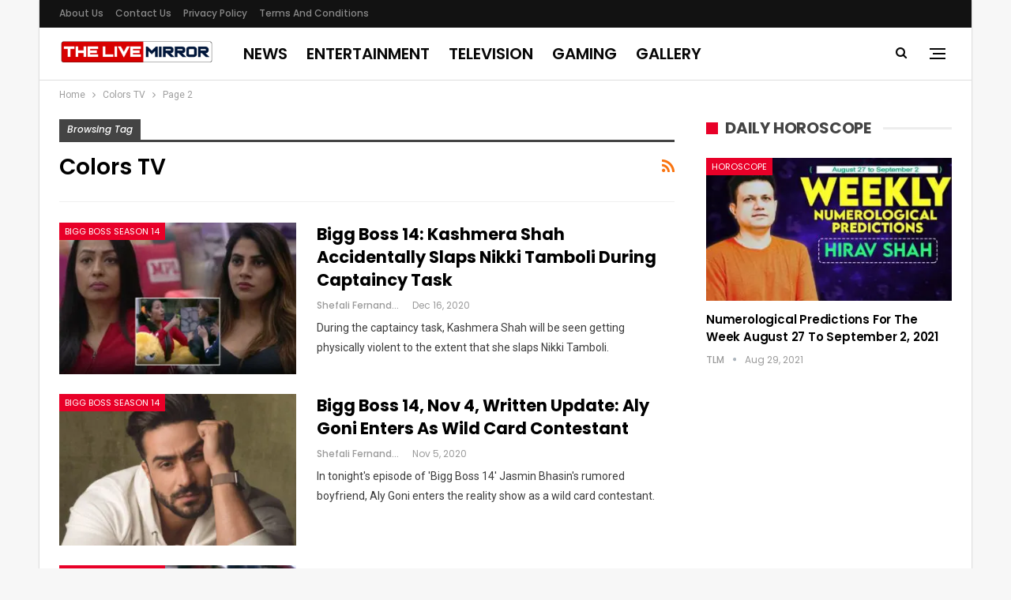

--- FILE ---
content_type: text/html; charset=UTF-8
request_url: https://www.thelivemirror.com/tag/colors-tv/page/2/
body_size: 16402
content:
<!DOCTYPE html> <!--[if IE 8]>
	<html class="ie ie8" lang="en-US"> <![endif]--> <!--[if IE 9]>
	<html class="ie ie9" lang="en-US"> <![endif]--> <!--[if gt IE 9]><!-->
<html lang="en-US"> <!--<![endif]--><head><meta charset="UTF-8"><meta http-equiv="X-UA-Compatible" content="IE=edge"><meta name="viewport" content="width=device-width, initial-scale=1.0"><link rel="pingback" href="https://www.thelivemirror.com/xmlrpc.php"/><title>Colors TV Archives - Page 2 of 13 - The Live Mirror</title><meta name='robots' content='max-image-preview:large' /> <script>var quizSiteUrl = 'https://www.thelivemirror.com/';
										window.fbAsyncInit = function() {
					FB.init({
						appId    : '198412770833200',
						xfbml    : true,
						version  : 'v2.9'
					});

					FB.getLoginStatus(function( response ) {
						getLogin( response );
					});
				};

				(function(d, s, id) {
					var js, fjs = d.getElementsByTagName(s)[0];
					if (d.getElementById(id)) {return;}
					js = d.createElement(s); js.id = id;
					js.src = "//connect.facebook.net/en_US/sdk.js";
					fjs.parentNode.insertBefore(js, fjs);
				}(document, 'script', 'facebook-jssdk'));</script> <meta name="robots" content="noindex,follow"/><link rel="prev" href="https://www.thelivemirror.com/tag/colors-tv/" /><link rel="next" href="https://www.thelivemirror.com/tag/colors-tv/page/3/" /><meta property="og:locale" content="en_US" /><meta property="og:type" content="object" /><meta property="og:title" content="Colors TV Archives - Page 2 of 13 - The Live Mirror" /><meta property="og:url" content="https://www.thelivemirror.com/tag/colors-tv/" /><meta property="og:site_name" content="The Live Mirror" /><meta property="fb:app_id" content="1679484405461070" /><meta name="twitter:card" content="summary_large_image" /><meta name="twitter:title" content="Colors TV Archives - Page 2 of 13 - The Live Mirror" /><meta name="twitter:site" content="@thelivemirror" /> <script type='application/ld+json' class='yoast-schema-graph yoast-schema-graph--main'>{"@context":"https://schema.org","@graph":[{"@type":"Organization","@id":"https://www.thelivemirror.com/#organization","name":"The Live Mirror","url":"https://www.thelivemirror.com/","sameAs":["https://www.facebook.com/TheLiveMirrorOfficial/","https://www.instagram.com/the_live_mirror/","https://twitter.com/thelivemirror"],"logo":{"@type":"ImageObject","@id":"https://www.thelivemirror.com/#logo","inLanguage":"en-US","url":"https://cdn.thelivemirror.com/wp-content/uploads/2019/03/TLM-LOGO.jpg","width":300,"height":80,"caption":"The Live Mirror"},"image":{"@id":"https://www.thelivemirror.com/#logo"}},{"@type":"WebSite","@id":"https://www.thelivemirror.com/#website","url":"https://www.thelivemirror.com/","name":"The Live Mirror","inLanguage":"en-US","description":"Trending Content and Viral News","publisher":{"@id":"https://www.thelivemirror.com/#organization"},"potentialAction":{"@type":"SearchAction","target":"https://www.thelivemirror.com/?s={search_term_string}","query-input":"required name=search_term_string"}},{"@type":"CollectionPage","@id":"https://www.thelivemirror.com/tag/colors-tv/page/2/#webpage","url":"https://www.thelivemirror.com/tag/colors-tv/page/2/","name":"Colors TV Archives - Page 2 of 13 - The Live Mirror","isPartOf":{"@id":"https://www.thelivemirror.com/#website"},"inLanguage":"en-US","breadcrumb":{"@id":"https://www.thelivemirror.com/tag/colors-tv/page/2/#breadcrumb"}},{"@type":"BreadcrumbList","@id":"https://www.thelivemirror.com/tag/colors-tv/page/2/#breadcrumb","itemListElement":[{"@type":"ListItem","position":1,"item":{"@type":"WebPage","@id":"https://www.thelivemirror.com/","url":"https://www.thelivemirror.com/","name":"Home"}},{"@type":"ListItem","position":2,"item":{"@type":"WebPage","@id":"https://www.thelivemirror.com/tag/colors-tv/","url":"https://www.thelivemirror.com/tag/colors-tv/","name":"Colors TV"}},{"@type":"ListItem","position":3,"item":{"@type":"WebPage","@id":"https://www.thelivemirror.com/tag/colors-tv/page/2/","url":"https://www.thelivemirror.com/tag/colors-tv/page/2/","name":"Colors TV Archives - Page 2 of 13 - The Live Mirror"}}]}]}</script> <link rel="amphtml" href="https://www.thelivemirror.com/tag/colors-tv/amp/page/2/" /><meta name="generator" content="AMP for WP 1.0.77.6"/><link rel='dns-prefetch' href='//www.thelivemirror.com' /><link rel='dns-prefetch' href='//fonts.googleapis.com' /><link rel='dns-prefetch' href='//s.w.org' /><link rel='dns-prefetch' href='//cdn.thelivemirror.com' /><link rel='dns-prefetch' href='//js.thelivemirror.com' /> <script type="text/javascript">window._wpemojiSettings = {"baseUrl":"https:\/\/s.w.org\/images\/core\/emoji\/13.0.1\/72x72\/","ext":".png","svgUrl":"https:\/\/s.w.org\/images\/core\/emoji\/13.0.1\/svg\/","svgExt":".svg","source":{"concatemoji":"https:\/\/www.thelivemirror.com\/wp-includes\/js\/wp-emoji-release.min.js?ver=5.7.10"}};
			!function(e,a,t){var n,r,o,i=a.createElement("canvas"),p=i.getContext&&i.getContext("2d");function s(e,t){var a=String.fromCharCode;p.clearRect(0,0,i.width,i.height),p.fillText(a.apply(this,e),0,0);e=i.toDataURL();return p.clearRect(0,0,i.width,i.height),p.fillText(a.apply(this,t),0,0),e===i.toDataURL()}function c(e){var t=a.createElement("script");t.src=e,t.defer=t.type="text/javascript",a.getElementsByTagName("head")[0].appendChild(t)}for(o=Array("flag","emoji"),t.supports={everything:!0,everythingExceptFlag:!0},r=0;r<o.length;r++)t.supports[o[r]]=function(e){if(!p||!p.fillText)return!1;switch(p.textBaseline="top",p.font="600 32px Arial",e){case"flag":return s([127987,65039,8205,9895,65039],[127987,65039,8203,9895,65039])?!1:!s([55356,56826,55356,56819],[55356,56826,8203,55356,56819])&&!s([55356,57332,56128,56423,56128,56418,56128,56421,56128,56430,56128,56423,56128,56447],[55356,57332,8203,56128,56423,8203,56128,56418,8203,56128,56421,8203,56128,56430,8203,56128,56423,8203,56128,56447]);case"emoji":return!s([55357,56424,8205,55356,57212],[55357,56424,8203,55356,57212])}return!1}(o[r]),t.supports.everything=t.supports.everything&&t.supports[o[r]],"flag"!==o[r]&&(t.supports.everythingExceptFlag=t.supports.everythingExceptFlag&&t.supports[o[r]]);t.supports.everythingExceptFlag=t.supports.everythingExceptFlag&&!t.supports.flag,t.DOMReady=!1,t.readyCallback=function(){t.DOMReady=!0},t.supports.everything||(n=function(){t.readyCallback()},a.addEventListener?(a.addEventListener("DOMContentLoaded",n,!1),e.addEventListener("load",n,!1)):(e.attachEvent("onload",n),a.attachEvent("onreadystatechange",function(){"complete"===a.readyState&&t.readyCallback()})),(n=t.source||{}).concatemoji?c(n.concatemoji):n.wpemoji&&n.twemoji&&(c(n.twemoji),c(n.wpemoji)))}(window,document,window._wpemojiSettings);</script> <style type="text/css">img.wp-smiley,img.emoji{display:inline!important;border:none!important;box-shadow:none!important;height:1em!important;width:1em!important;margin:0 .07em!important;vertical-align:-0.1em!important;background:none!important;padding:0!important}</style><link rel='stylesheet' id='wp-block-library-css' href='https://www.thelivemirror.com/wp-includes/css/dist/block-library/style.min.css?ver=5.7.10' type='text/css' media='all' /><link rel='stylesheet' id='ez-icomoon-css' href='https://js.thelivemirror.com/wp-content/plugins/easy-table-of-contents/vendor/icomoon/style.min.css?ver=2.0.17' type='text/css' media='all' /><link rel='stylesheet' id='ez-toc-css' href='https://js.thelivemirror.com/wp-content/plugins/easy-table-of-contents/assets/css/screen.min.css?ver=2.0.17' type='text/css' media='all' /><style id='ez-toc-inline-css' type='text/css'>div#ez-toc-container p.ez-toc-title{font-size:120%}div#ez-toc-container p.ez-toc-title{font-weight:500}div#ez-toc-container ul li{font-size:95%}</style><link rel='stylesheet' id='better-framework-main-fonts-css' href='https://fonts.googleapis.com/css?family=Roboto:400%7CPoppins:400,500,600,500italic,700&#038;display=swap' type='text/css' media='all' /> <script type='text/javascript' src='https://www.thelivemirror.com/wp-includes/js/jquery/jquery.min.js?ver=3.5.1' id='jquery-core-js'></script> <!--[if lt IE 9]>
<script type='text/javascript' src='https://www.thelivemirror.com/wp-content/themes/publisher/includes/libs/better-framework/assets/js/html5shiv.min.js?ver=3.11.15' id='bf-html5shiv-js'></script>
<![endif]--> <!--[if lt IE 9]>
<script type='text/javascript' src='https://www.thelivemirror.com/wp-content/themes/publisher/includes/libs/better-framework/assets/js/respond.min.js?ver=3.11.15' id='bf-respond-js'></script>
<![endif]--><link rel="https://api.w.org/" href="https://www.thelivemirror.com/wp-json/" /><link rel="alternate" type="application/json" href="https://www.thelivemirror.com/wp-json/wp/v2/tags/22199" /><link rel="EditURI" type="application/rsd+xml" title="RSD" href="https://www.thelivemirror.com/xmlrpc.php?rsd" /><link rel="wlwmanifest" type="application/wlwmanifest+xml" href="https://www.thelivemirror.com/wp-includes/wlwmanifest.xml" /><meta name="generator" content="WordPress 5.7.10" /><meta property="fb:pages" content="152873475122000" /><meta name="generator" content="Powered by WPBakery Page Builder - drag and drop page builder for WordPress."/><link data-minify="1" rel='stylesheet' id='bf-minifed-css-1' href='https://js.thelivemirror.com/wp-content/cache/min/1/wp-content/bs-booster-cache/a22d41c1870e1cc26f6482bb987c63bf-f58dec039523dacf7ed2dc21ec077b21.css' type='text/css' media='all' /><link data-minify="1" rel='stylesheet' id='7.9.2-1698927426' href='https://js.thelivemirror.com/wp-content/cache/min/1/wp-content/bs-booster-cache/2c885ef8f7765b391338a03ff9177af5-14d9dae16004329c013afc6637e150a0.css' type='text/css' media='all' /><link rel="icon" href="https://cdn.thelivemirror.com/wp-content/uploads/2019/04/cropped-favicon-32x32.png" sizes="32x32" /><link rel="icon" href="https://cdn.thelivemirror.com/wp-content/uploads/2019/04/cropped-favicon-192x192.png" sizes="192x192" /><link rel="apple-touch-icon" href="https://cdn.thelivemirror.com/wp-content/uploads/2019/04/cropped-favicon-180x180.png" /><meta name="msapplication-TileImage" content="https://cdn.thelivemirror.com/wp-content/uploads/2019/04/cropped-favicon-270x270.png" /> <style>.table{width:100%}li.vc_tta-tab.vc_active a{background:red!important;color:#fff!important}.ahrjxskqw-container{text-align:center}p.ahrjxskqw-caption.ahrjxskqw-caption-below{text-align:center}a.btn-bs-pagination{color:#fff!important;background-color:red}@media(max-width:767px){table{font-size:.66em}.vc_tta-panel-heading{background:red!important}.wpb-js-composer .vc_tta-color-grey.vc_tta-style-flat .vc_tta-panel-title>a{color:#fff!important}}</style> <noscript><style>.wpb_animate_when_almost_visible{opacity:1}</style></noscript><noscript><style id="rocket-lazyload-nojs-css">.rll-youtube-player,[data-lazy-src]{display:none!important}</style></noscript></head><body class="archive paged tag tag-colors-tv tag-22199 paged-2 tag-paged-2 bs-theme bs-publisher bs-publisher-clean-magazine active-light-box ltr close-rh page-layout-2-col page-layout-2-col-right boxed main-menu-sticky main-menu-full-width active-ajax-search wpb-js-composer js-comp-ver-6.6.0 vc_responsive bs-ll-a" dir="ltr"><div class="off-canvas-overlay"></div><div class="off-canvas-container right skin-white"><div class="off-canvas-inner"> <span class="canvas-close"><i></i></span><div class="off-canvas-header"><div class="site-description">Take a fresh look at your lifestyle.</div></div><div class="off-canvas-search"><form role="search" method="get" action="https://www.thelivemirror.com"> <input type="text" name="s" value="" placeholder="Search..."> <i class="fa fa-search"></i></form></div><nav class="off-canvas-menu"><ul class="menu bsm-pure clearfix"><li id="menu-item-644611" class="menu-item menu-item-type-taxonomy menu-item-object-category menu-item-has-children menu-term-15 better-anim-fade menu-item-644611"><a href="https://www.thelivemirror.com/hot-news/">News</a><ul class="sub-menu"><li id="menu-item-644607" class="menu-item menu-item-type-taxonomy menu-item-object-category menu-term-4 better-anim-fade menu-item-644607"><a href="https://www.thelivemirror.com/business/">Business</a></li><li id="menu-item-644599" class="menu-item menu-item-type-taxonomy menu-item-object-category menu-term-2 better-anim-fade menu-item-644599"><a href="https://www.thelivemirror.com/national/">National</a></li><li id="menu-item-644600" class="menu-item menu-item-type-taxonomy menu-item-object-category menu-term-10 better-anim-fade menu-item-644600"><a href="https://www.thelivemirror.com/sports/">Sports</a></li><li id="menu-item-644603" class="menu-item menu-item-type-taxonomy menu-item-object-category menu-term-3 better-anim-fade menu-item-644603"><a href="https://www.thelivemirror.com/world/">World</a></li></ul></li><li id="menu-item-644601" class="menu-item menu-item-type-taxonomy menu-item-object-category menu-item-has-children menu-term-11 better-anim-fade menu-item-644601"><a href="https://www.thelivemirror.com/entertainment/">Entertainment</a><ul class="sub-menu"><li id="menu-item-644602" class="menu-item menu-item-type-taxonomy menu-item-object-category menu-term-274 better-anim-fade menu-item-644602"><a href="https://www.thelivemirror.com/entertainment/bollywood/">Bollywood</a></li><li id="menu-item-644608" class="menu-item menu-item-type-taxonomy menu-item-object-category menu-term-275 better-anim-fade menu-item-644608"><a href="https://www.thelivemirror.com/entertainment/hollywood/">Hollywood</a></li><li id="menu-item-644610" class="menu-item menu-item-type-taxonomy menu-item-object-category menu-term-72493 better-anim-fade menu-item-644610"><a href="https://www.thelivemirror.com/entertainment/television/">Television</a></li><li id="menu-item-644609" class="menu-item menu-item-type-taxonomy menu-item-object-category menu-term-276 better-anim-fade menu-item-644609"><a href="https://www.thelivemirror.com/entertainment/lifestyle/">Lifestyle</a></li></ul></li><li id="menu-item-672100" class="menu-item menu-item-type-taxonomy menu-item-object-category menu-term-172189 better-anim-fade menu-item-672100"><a href="https://www.thelivemirror.com/travel/">Travel</a></li><li id="menu-item-674594" class="menu-item menu-item-type-taxonomy menu-item-object-category menu-term-155715 better-anim-fade menu-item-674594"><a href="https://www.thelivemirror.com/gaming/">Gaming</a></li><li id="menu-item-674595" class="menu-item menu-item-type-taxonomy menu-item-object-category menu-term-174821 better-anim-fade menu-item-674595"><a href="https://www.thelivemirror.com/health/">Health</a></li><li id="menu-item-673754" class="menu-item menu-item-type-taxonomy menu-item-object-category menu-term-10 better-anim-fade menu-item-673754"><a href="https://www.thelivemirror.com/sports/">Sports</a></li></ul></nav><div class="off_canvas_footer"><div class="off_canvas_footer-info entry-content"><p><br data-mce-bogus="1"></p></div></div></div></div><div class="main-wrap content-main-wrap"><header id="header" class="site-header header-style-8 full-width" itemscope="itemscope" itemtype="https://schema.org/WPHeader"><section class="topbar topbar-style-1 hidden-xs hidden-xs"><div class="content-wrap"><div class="container"><div class="topbar-inner clearfix"><div class="section-menu"><div id="menu-top" class="menu top-menu-wrapper" role="navigation" itemscope="itemscope" itemtype="https://schema.org/SiteNavigationElement"><nav class="top-menu-container"><ul id="top-navigation" class="top-menu menu clearfix bsm-pure"><li id="menu-item-644513" class="menu-item menu-item-type-post_type menu-item-object-page better-anim-fade menu-item-644513"><a href="https://www.thelivemirror.com/about-us/">About us</a></li><li id="menu-item-644511" class="menu-item menu-item-type-post_type menu-item-object-page better-anim-fade menu-item-644511"><a href="https://www.thelivemirror.com/contact-us/">Contact Us</a></li><li id="menu-item-644515" class="menu-item menu-item-type-post_type menu-item-object-page menu-item-privacy-policy better-anim-fade menu-item-644515"><a href="https://www.thelivemirror.com/privacy-policy/">Privacy Policy</a></li><li id="menu-item-644514" class="menu-item menu-item-type-post_type menu-item-object-page better-anim-fade menu-item-644514"><a href="https://www.thelivemirror.com/terms-and-conditions/">Terms and Conditions</a></li></ul></nav></div></div></div></div></div></section><div class="content-wrap"><div class="container"><div class="header-inner clearfix"><div id="site-branding" class="site-branding"><p id="site-title" class="logo h1 img-logo"> <a href="https://www.thelivemirror.com/" itemprop="url" rel="home"> <img id="site-logo" src="data:image/svg+xml,%3Csvg%20xmlns='https://www.w3.org/2000/svg'%20viewBox='0%200%200%200'%3E%3C/svg%3E" alt="TheLiveMirror" data-lazy-src="https://cdn.thelivemirror.com/wp-content/uploads/2019/04/TLM-LOG-FINAL.png" /><noscript><img id="site-logo" src="https://cdn.thelivemirror.com/wp-content/uploads/2019/04/TLM-LOG-FINAL.png" alt="TheLiveMirror" /></noscript> <span class="site-title">TheLiveMirror - Trending Content and Viral News</span> </a></p></div><nav id="menu-main" class="menu main-menu-container show-search-item show-off-canvas menu-actions-btn-width-2" role="navigation" itemscope="itemscope" itemtype="https://schema.org/SiteNavigationElement"><div class="menu-action-buttons width-2"><div class="off-canvas-menu-icon-container off-icon-right"><div class="off-canvas-menu-icon"><div class="off-canvas-menu-icon-el"></div></div></div><div class="search-container close"> <span class="search-handler"><i class="fa fa-search"></i></span><div class="search-box clearfix"><form role="search" method="get" class="search-form clearfix" action="https://www.thelivemirror.com"> <input type="search" class="search-field" placeholder="Search..." value="" name="s" title="Search for:" autocomplete="off"> <input type="submit" class="search-submit" value="Search"></form></div></div></div><ul id="main-navigation" class="main-menu menu bsm-pure clearfix"><li id="menu-item-644494" class="menu-item menu-item-type-custom menu-item-object-custom better-anim-fade menu-item-644494"><a href="https://www.thelivemirror.com/hot-news/">News</a></li><li id="menu-item-644504" class="menu-item menu-item-type-taxonomy menu-item-object-category menu-term-11 better-anim-fade menu-item-644504"><a href="https://www.thelivemirror.com/entertainment/">Entertainment</a></li><li id="menu-item-692784" class="menu-item menu-item-type-taxonomy menu-item-object-category menu-term-72493 better-anim-fade menu-item-692784"><a href="https://www.thelivemirror.com/entertainment/television/">Television</a></li><li id="menu-item-674596" class="menu-item menu-item-type-taxonomy menu-item-object-category menu-term-155715 better-anim-fade menu-item-674596"><a href="https://www.thelivemirror.com/gaming/">Gaming</a></li><li id="menu-item-692785" class="menu-item menu-item-type-taxonomy menu-item-object-category menu-term-158491 better-anim-fade menu-item-692785"><a href="https://www.thelivemirror.com/gallery/">Gallery</a></li></ul></nav></div></div></div></header><div class="rh-header clearfix light deferred-block-exclude"><div class="rh-container clearfix"><div class="menu-container close"> <span class="menu-handler"><span class="lines"></span></span></div><div class="logo-container rh-img-logo"> <a href="https://www.thelivemirror.com/" itemprop="url" rel="home"> <img src="data:image/svg+xml,%3Csvg%20xmlns='https://www.w3.org/2000/svg'%20viewBox='0%200%200%200'%3E%3C/svg%3E" alt="The Live Mirror" data-lazy-src="https://cdn.thelivemirror.com/wp-content/uploads/2019/04/TLM-LOG-FINAL.png" /><noscript><img src="https://cdn.thelivemirror.com/wp-content/uploads/2019/04/TLM-LOG-FINAL.png" alt="The Live Mirror" /></noscript> </a></div></div></div><nav role="navigation" aria-label="Breadcrumbs" class="bf-breadcrumb clearfix bc-top-style"><div class="content-wrap"><div class="container bf-breadcrumb-container"><ul class="bf-breadcrumb-items" itemscope itemtype="https://schema.org/BreadcrumbList"><meta name="numberOfItems" content="3" /><meta name="itemListOrder" content="Ascending" /><li itemprop="itemListElement" itemscope itemtype="https://schema.org/ListItem" class="bf-breadcrumb-item bf-breadcrumb-begin"><a itemprop="item" href="https://www.thelivemirror.com" rel="home"><span itemprop="name">Home</span></a><meta itemprop="position" content="1" /></li><li itemprop="itemListElement" itemscope itemtype="https://schema.org/ListItem" class="bf-breadcrumb-item"><span itemprop="name">Colors TV</span><meta itemprop="item" content="https://www.thelivemirror.com/tag/colors-tv/"/><meta itemprop="position" content="2" /></li><li itemprop="itemListElement" itemscope itemtype="https://schema.org/ListItem" class="bf-breadcrumb-item bf-breadcrumb-end"><span itemprop="name">Page 2</span><meta itemprop="position" content="3" /></li></ul></div></div></nav><div class="content-wrap"><main id="content" class="content-container"><div class="container layout-2-col layout-2-col-1 layout-right-sidebar layout-bc-before"><div class="row main-section"><div class="col-sm-8 content-column"><section class="archive-title tag-title with-action"><div class="pre-title"><span>Browsing Tag</span></div><div class="actions-container"> <a class="rss-link" href="https://www.thelivemirror.com/tag/colors-tv/feed/"><i class="fa fa-rss"></i></a></div><h1 class="page-heading"><span class="h-title">Colors TV</span></h1></section><div class="listing listing-blog listing-blog-5 clearfix "><article class="post-729358 type-post format-standard has-post-thumbnail listing-item listing-item-blog listing-item-blog-5 main-term-221627 bsw-8 "><div class="item-inner clearfix"><div class="featured clearfix"><div class="term-badges floated"><span class="term-badge term-221627"><a href="https://www.thelivemirror.com/bigg-boss-14/">Bigg Boss Season 14</a></span></div> <a title="Bigg Boss 14: Kashmera Shah accidentally slaps Nikki Tamboli during captaincy task" data-src="https://cdn.thelivemirror.com/wp-content/uploads/2020/12/KashmiraNikkiTLM-357x210.jpg" data-bs-srcset="{&quot;baseurl&quot;:&quot;https:\/\/www.thelivemirror.com\/wp-content\/uploads\/2020\/12\/&quot;,&quot;sizes&quot;:{&quot;210&quot;:&quot;KashmiraNikkiTLM-210x136.jpg&quot;,&quot;279&quot;:&quot;KashmiraNikkiTLM-279x220.jpg&quot;,&quot;357&quot;:&quot;KashmiraNikkiTLM-357x210.jpg&quot;,&quot;700&quot;:&quot;KashmiraNikkiTLM.jpg&quot;}}" class="img-holder" href="https://www.thelivemirror.com/kashmera-shah-slaps-nikki-tamboli/"></a></div><h2 class="title"> <a href="https://www.thelivemirror.com/kashmera-shah-slaps-nikki-tamboli/" class="post-title post-url"> Bigg Boss 14: Kashmera Shah accidentally slaps Nikki Tamboli during captaincy task </a></h2><div class="post-meta"> <a href="https://www.thelivemirror.com/author/shefali-fernandes/" title="Browse Author Articles" class="post-author-a"> <i class="post-author author"> Shefali Fernandes </i> </a> <span class="time"><time class="post-published updated" datetime="2020-12-16T10:57:14+05:30">Dec 16, 2020</time></span></div><div class="post-summary"> During the captaincy task, Kashmera Shah will be seen getting physically violent to the extent that she slaps Nikki Tamboli.</div></div></article ><article class="post-725312 type-post format-standard has-post-thumbnail listing-item listing-item-blog listing-item-blog-5 main-term-221627 bsw-8 "><div class="item-inner clearfix"><div class="featured clearfix"><div class="term-badges floated"><span class="term-badge term-221627"><a href="https://www.thelivemirror.com/bigg-boss-14/">Bigg Boss Season 14</a></span></div> <a title="Bigg Boss 14, Nov 4, Written Update: Aly Goni enters as wild card contestant" data-src="https://cdn.thelivemirror.com/wp-content/uploads/2020/11/FotoJet-2-357x210.jpg" data-bs-srcset="{&quot;baseurl&quot;:&quot;https:\/\/www.thelivemirror.com\/wp-content\/uploads\/2020\/11\/&quot;,&quot;sizes&quot;:{&quot;210&quot;:&quot;FotoJet-2-210x136.jpg&quot;,&quot;279&quot;:&quot;FotoJet-2-279x220.jpg&quot;,&quot;357&quot;:&quot;FotoJet-2-357x210.jpg&quot;,&quot;700&quot;:&quot;FotoJet-2.jpg&quot;}}" class="img-holder" href="https://www.thelivemirror.com/bb14-nov-4-written-update/"></a></div><h2 class="title"> <a href="https://www.thelivemirror.com/bb14-nov-4-written-update/" class="post-title post-url"> Bigg Boss 14, Nov 4, Written Update: Aly Goni enters as wild card contestant </a></h2><div class="post-meta"> <a href="https://www.thelivemirror.com/author/shefali-fernandes/" title="Browse Author Articles" class="post-author-a"> <i class="post-author author"> Shefali Fernandes </i> </a> <span class="time"><time class="post-published updated" datetime="2020-11-05T00:46:18+05:30">Nov 5, 2020</time></span></div><div class="post-summary"> In tonight's episode of 'Bigg Boss 14' Jasmin Bhasin's rumored boyfriend, Aly Goni enters the reality show as a wild card contestant.</div></div></article ><article class="post-724377 type-post format-standard has-post-thumbnail listing-item listing-item-blog listing-item-blog-5 main-term-221627 bsw-8 "><div class="item-inner clearfix"><div class="featured clearfix"><div class="term-badges floated"><span class="term-badge term-221627"><a href="https://www.thelivemirror.com/bigg-boss-14/">Bigg Boss Season 14</a></span></div> <a title="Bigg Boss 14, Oct 27, Written Update: Jasmin lashes out at Rahul during captaincy task" data-src="https://cdn.thelivemirror.com/wp-content/uploads/2020/10/FotoJet-46-357x210.jpg" data-bs-srcset="{&quot;baseurl&quot;:&quot;https:\/\/www.thelivemirror.com\/wp-content\/uploads\/2020\/10\/&quot;,&quot;sizes&quot;:{&quot;210&quot;:&quot;FotoJet-46-210x136.jpg&quot;,&quot;279&quot;:&quot;FotoJet-46-279x220.jpg&quot;,&quot;357&quot;:&quot;FotoJet-46-357x210.jpg&quot;,&quot;700&quot;:&quot;FotoJet-46.jpg&quot;}}" class="img-holder" href="https://www.thelivemirror.com/bigg-boss-14-oct-27-jasmin-rahul-fight/"></a></div><h2 class="title"> <a href="https://www.thelivemirror.com/bigg-boss-14-oct-27-jasmin-rahul-fight/" class="post-title post-url"> Bigg Boss 14, Oct 27, Written Update: Jasmin lashes out at Rahul during captaincy task </a></h2><div class="post-meta"> <a href="https://www.thelivemirror.com/author/shefali-fernandes/" title="Browse Author Articles" class="post-author-a"> <i class="post-author author"> Shefali Fernandes </i> </a> <span class="time"><time class="post-published updated" datetime="2020-10-28T00:48:52+05:30">Oct 28, 2020</time></span></div><div class="post-summary"> In tonight's episode of 'Bigg Boss 14,' Jasmin Bhasin loses her temper and gets into a fight with Rahul Vaidya during the captaincy task.</div></div></article ><div class="listing-item better-ads-listitemad listing-item-blog listing-item-blog-5"><div class="fpqxyvbsm fpqxyvbsm-loc-block-ad fpqxyvbsm-align-center fpqxyvbsm-column-1 fpqxyvbsm-clearfix"><div id="fpqxyvbsm-645087-1355467052" class="fpqxyvbsm-container fpqxyvbsm-type-code " itemscope="" itemtype="https://schema.org/WPAdBlock" data-adid="645087" data-type="code"><div id="fpqxyvbsm-645087-1355467052-place"></div><script src="//pagead2.googlesyndication.com/pagead/js/adsbygoogle.js" defer></script><script type="text/javascript">var betterads_screen_width = document.body.clientWidth;betterads_el = document.getElementById('fpqxyvbsm-645087-1355467052');             if (betterads_el.getBoundingClientRect().width) {     betterads_el_width_raw = betterads_el_width = betterads_el.getBoundingClientRect().width;    } else {     betterads_el_width_raw = betterads_el_width = betterads_el.offsetWidth;    }        var size = ["125", "125"];    if ( betterads_el_width >= 728 )      betterads_el_width = ["728", "90"];    else if ( betterads_el_width >= 468 )     betterads_el_width = ["468", "60"];    else if ( betterads_el_width >= 336 )     betterads_el_width = ["336", "280"];    else if ( betterads_el_width >= 300 )     betterads_el_width = ["300", "250"];    else if ( betterads_el_width >= 250 )     betterads_el_width = ["250", "250"];    else if ( betterads_el_width >= 200 )     betterads_el_width = ["200", "200"];    else if ( betterads_el_width >= 180 )     betterads_el_width = ["180", "150"]; if ( betterads_screen_width >= 1140 ) {          document.getElementById('fpqxyvbsm-645087-1355467052-place').innerHTML = '<ins class="adsbygoogle" style="display:inline-block;width:728px;height:90px"  data-ad-client="ca-pub-1133393684331551"  data-ad-slot="3942331511" ></ins>';          (adsbygoogle = window.adsbygoogle || []).push({});         }else if ( betterads_screen_width >= 1019  && betterads_screen_width < 1140 ) { document.getElementById('fpqxyvbsm-645087-1355467052-place').innerHTML = '<ins class="adsbygoogle" style="display:inline-block;width:' + betterads_el_width[0] + 'px;height:' + betterads_el_width[1] + 'px"  data-ad-client="ca-pub-1133393684331551"  data-ad-slot="3942331511" ></ins>';         (adsbygoogle = window.adsbygoogle || []).push({});}else if ( betterads_screen_width >= 768  && betterads_screen_width < 1019 ) { document.getElementById('fpqxyvbsm-645087-1355467052-place').innerHTML = '<ins class="adsbygoogle" style="display:inline-block;width:' + betterads_el_width[0] + 'px;height:' + betterads_el_width[1] + 'px"  data-ad-client="ca-pub-1133393684331551"  data-ad-slot="3942331511" ></ins>';         (adsbygoogle = window.adsbygoogle || []).push({});}else if ( betterads_screen_width < 768 ) { document.getElementById('fpqxyvbsm-645087-1355467052-place').innerHTML = '<ins class="adsbygoogle" style="display:inline-block;width:' + betterads_el_width[0] + 'px;height:' + betterads_el_width[1] + 'px"  data-ad-client="ca-pub-1133393684331551"  data-ad-slot="3942331511" ></ins>';         (adsbygoogle = window.adsbygoogle || []).push({});}</script><p class='fpqxyvbsm-caption fpqxyvbsm-caption-below'>- Sponsored -</p></div></div></div><article class="post-724331 type-post format-standard has-post-thumbnail listing-item listing-item-blog listing-item-blog-5 main-term-221627 bsw-8 "><div class="item-inner clearfix"><div class="featured clearfix"><div class="term-badges floated"><span class="term-badge term-221627"><a href="https://www.thelivemirror.com/bigg-boss-14/">Bigg Boss Season 14</a></span></div> <a title="Bigg Boss 14 PROMO: Rahul calls Jaan &#8216;ladki;&#8217; Naina lashes out at him" data-src="https://cdn.thelivemirror.com/wp-content/uploads/2020/10/JaanRahulTLM-357x210.jpg" data-bs-srcset="{&quot;baseurl&quot;:&quot;https:\/\/www.thelivemirror.com\/wp-content\/uploads\/2020\/10\/&quot;,&quot;sizes&quot;:{&quot;210&quot;:&quot;JaanRahulTLM-210x136.jpg&quot;,&quot;279&quot;:&quot;JaanRahulTLM-279x220.jpg&quot;,&quot;357&quot;:&quot;JaanRahulTLM-357x210.jpg&quot;,&quot;700&quot;:&quot;JaanRahulTLM.jpg&quot;}}" class="img-holder" href="https://www.thelivemirror.com/bb14-promo-rahul-calls-jaan-ladki/"></a></div><h2 class="title"> <a href="https://www.thelivemirror.com/bb14-promo-rahul-calls-jaan-ladki/" class="post-title post-url"> Bigg Boss 14 PROMO: Rahul calls Jaan &#8216;ladki;&#8217; Naina lashes out at him </a></h2><div class="post-meta"> <a href="https://www.thelivemirror.com/author/shefali-fernandes/" title="Browse Author Articles" class="post-author-a"> <i class="post-author author"> Shefali Fernandes </i> </a> <span class="time"><time class="post-published updated" datetime="2020-10-27T17:29:31+05:30">Oct 27, 2020</time></span></div><div class="post-summary"> In the new promo of 'Bigg Boss 14', Rahul Vaidya calls Jaan Kumar Sanu 'ladki.' Naina Singh slammed the Indian Idol singer for his sexist comment.</div></div></article ><article class="post-724063 type-post format-standard has-post-thumbnail listing-item listing-item-blog listing-item-blog-5 main-term-221627 bsw-8 "><div class="item-inner clearfix"><div class="featured clearfix"><div class="term-badges floated"><span class="term-badge term-221627"><a href="https://www.thelivemirror.com/bigg-boss-14/">Bigg Boss Season 14</a></span></div> <a title="Bigg Boss 14, Weekend Ka Vaar, Written Update: Salman Khan reveals Jaan’s true colors to Nikki" data-src="https://cdn.thelivemirror.com/wp-content/uploads/2020/10/FotoJet-44-357x210.jpg" data-bs-srcset="{&quot;baseurl&quot;:&quot;https:\/\/www.thelivemirror.com\/wp-content\/uploads\/2020\/10\/&quot;,&quot;sizes&quot;:{&quot;210&quot;:&quot;FotoJet-44-210x136.jpg&quot;,&quot;279&quot;:&quot;FotoJet-44-279x220.jpg&quot;,&quot;357&quot;:&quot;FotoJet-44-357x210.jpg&quot;,&quot;700&quot;:&quot;FotoJet-44.jpg&quot;}}" class="img-holder" href="https://www.thelivemirror.com/bb14-weekend-ka-vaar-written-update-2/"></a></div><h2 class="title"> <a href="https://www.thelivemirror.com/bb14-weekend-ka-vaar-written-update-2/" class="post-title post-url"> Bigg Boss 14, Weekend Ka Vaar, Written Update: Salman Khan reveals Jaan’s true colors to Nikki </a></h2><div class="post-meta"> <a href="https://www.thelivemirror.com/author/shefali-fernandes/" title="Browse Author Articles" class="post-author-a"> <i class="post-author author"> Shefali Fernandes </i> </a> <span class="time"><time class="post-published updated" datetime="2020-10-25T00:40:57+05:30">Oct 25, 2020</time></span></div><div class="post-summary"> In tonight's episode of 'Bigg Boss 14,' Salman Khan reveals Jaan Kumar Sanu's true colors to Nikki Tamboli, which causes a rift between the duo.</div></div></article ><article class="post-724000 type-post format-standard has-post-thumbnail listing-item listing-item-blog listing-item-blog-5 main-term-221627 bsw-8 "><div class="item-inner clearfix"><div class="featured clearfix"><div class="term-badges floated"><span class="term-badge term-221627"><a href="https://www.thelivemirror.com/bigg-boss-14/">Bigg Boss Season 14</a></span></div> <a title="Bigg Boss 14, Oct 23, Written Update: Nishant loses captaincy; contestants celebrate Navratri" data-src="https://cdn.thelivemirror.com/wp-content/uploads/2020/10/FotoJet-43-357x210.jpg" data-bs-srcset="{&quot;baseurl&quot;:&quot;https:\/\/www.thelivemirror.com\/wp-content\/uploads\/2020\/10\/&quot;,&quot;sizes&quot;:{&quot;210&quot;:&quot;FotoJet-43-210x136.jpg&quot;,&quot;279&quot;:&quot;FotoJet-43-279x220.jpg&quot;,&quot;357&quot;:&quot;FotoJet-43-357x210.jpg&quot;,&quot;700&quot;:&quot;FotoJet-43.jpg&quot;}}" class="img-holder" href="https://www.thelivemirror.com/bb-14-oct-23-written-update/"></a></div><h2 class="title"> <a href="https://www.thelivemirror.com/bb-14-oct-23-written-update/" class="post-title post-url"> Bigg Boss 14, Oct 23, Written Update: Nishant loses captaincy; contestants celebrate Navratri </a></h2><div class="post-meta"> <a href="https://www.thelivemirror.com/author/shefali-fernandes/" title="Browse Author Articles" class="post-author-a"> <i class="post-author author"> Shefali Fernandes </i> </a> <span class="time"><time class="post-published updated" datetime="2020-10-24T01:17:08+05:30">Oct 24, 2020</time></span></div><div class="post-summary"> Nishant Singh Malkani, who became caption yesterday, loses his captaincy for breaking the house rules in tonight's episode of 'Bigg Boss 14.'</div></div></article ><div class="listing-item better-ads-listitemad listing-item-blog listing-item-blog-5"><div class="fpqxyvbsm fpqxyvbsm-loc-block-ad fpqxyvbsm-align-center fpqxyvbsm-column-1 fpqxyvbsm-clearfix"><div id="fpqxyvbsm-645087-1702229689" class="fpqxyvbsm-container fpqxyvbsm-type-code " itemscope="" itemtype="https://schema.org/WPAdBlock" data-adid="645087" data-type="code"><div id="fpqxyvbsm-645087-1702229689-place"></div><script type="text/javascript">var betterads_screen_width = document.body.clientWidth;betterads_el = document.getElementById('fpqxyvbsm-645087-1702229689');             if (betterads_el.getBoundingClientRect().width) {     betterads_el_width_raw = betterads_el_width = betterads_el.getBoundingClientRect().width;    } else {     betterads_el_width_raw = betterads_el_width = betterads_el.offsetWidth;    }        var size = ["125", "125"];    if ( betterads_el_width >= 728 )      betterads_el_width = ["728", "90"];    else if ( betterads_el_width >= 468 )     betterads_el_width = ["468", "60"];    else if ( betterads_el_width >= 336 )     betterads_el_width = ["336", "280"];    else if ( betterads_el_width >= 300 )     betterads_el_width = ["300", "250"];    else if ( betterads_el_width >= 250 )     betterads_el_width = ["250", "250"];    else if ( betterads_el_width >= 200 )     betterads_el_width = ["200", "200"];    else if ( betterads_el_width >= 180 )     betterads_el_width = ["180", "150"]; if ( betterads_screen_width >= 1140 ) {          document.getElementById('fpqxyvbsm-645087-1702229689-place').innerHTML = '<ins class="adsbygoogle" style="display:inline-block;width:728px;height:90px"  data-ad-client="ca-pub-1133393684331551"  data-ad-slot="3942331511" ></ins>';          (adsbygoogle = window.adsbygoogle || []).push({});         }else if ( betterads_screen_width >= 1019  && betterads_screen_width < 1140 ) { document.getElementById('fpqxyvbsm-645087-1702229689-place').innerHTML = '<ins class="adsbygoogle" style="display:inline-block;width:' + betterads_el_width[0] + 'px;height:' + betterads_el_width[1] + 'px"  data-ad-client="ca-pub-1133393684331551"  data-ad-slot="3942331511" ></ins>';         (adsbygoogle = window.adsbygoogle || []).push({});}else if ( betterads_screen_width >= 768  && betterads_screen_width < 1019 ) { document.getElementById('fpqxyvbsm-645087-1702229689-place').innerHTML = '<ins class="adsbygoogle" style="display:inline-block;width:' + betterads_el_width[0] + 'px;height:' + betterads_el_width[1] + 'px"  data-ad-client="ca-pub-1133393684331551"  data-ad-slot="3942331511" ></ins>';         (adsbygoogle = window.adsbygoogle || []).push({});}else if ( betterads_screen_width < 768 ) { document.getElementById('fpqxyvbsm-645087-1702229689-place').innerHTML = '<ins class="adsbygoogle" style="display:inline-block;width:' + betterads_el_width[0] + 'px;height:' + betterads_el_width[1] + 'px"  data-ad-client="ca-pub-1133393684331551"  data-ad-slot="3942331511" ></ins>';         (adsbygoogle = window.adsbygoogle || []).push({});}</script><p class='fpqxyvbsm-caption fpqxyvbsm-caption-below'>- Sponsored -</p></div></div></div><article class="post-723914 type-post format-standard has-post-thumbnail listing-item listing-item-blog listing-item-blog-5 main-term-221627 bsw-8 "><div class="item-inner clearfix"><div class="featured clearfix"><div class="term-badges floated"><span class="term-badge term-221627"><a href="https://www.thelivemirror.com/bigg-boss-14/">Bigg Boss Season 14</a></span></div> <a title="Bigg Boss 14 PROMO: Pavitra calls Rahul &#8216;neech&#8217; for saying she has a crush on Abhinav" data-src="https://cdn.thelivemirror.com/wp-content/uploads/2020/10/pavitra_TLM-357x210.jpg" data-bs-srcset="{&quot;baseurl&quot;:&quot;https:\/\/www.thelivemirror.com\/wp-content\/uploads\/2020\/10\/&quot;,&quot;sizes&quot;:{&quot;210&quot;:&quot;pavitra_TLM-210x136.jpg&quot;,&quot;279&quot;:&quot;pavitra_TLM-279x220.jpg&quot;,&quot;357&quot;:&quot;pavitra_TLM-357x210.jpg&quot;,&quot;700&quot;:&quot;pavitra_TLM.jpg&quot;}}" class="img-holder" href="https://www.thelivemirror.com/bb14-promo-pavitra-blasts-at-rahul-for-saying-she-has-crush-on-abhinav/"></a></div><h2 class="title"> <a href="https://www.thelivemirror.com/bb14-promo-pavitra-blasts-at-rahul-for-saying-she-has-crush-on-abhinav/" class="post-title post-url"> Bigg Boss 14 PROMO: Pavitra calls Rahul &#8216;neech&#8217; for saying she has a crush on Abhinav </a></h2><div class="post-meta"> <a href="https://www.thelivemirror.com/author/shefali-fernandes/" title="Browse Author Articles" class="post-author-a"> <i class="post-author author"> Shefali Fernandes </i> </a> <span class="time"><time class="post-published updated" datetime="2020-10-23T16:15:10+05:30">Oct 23, 2020</time></span></div><div class="post-summary"> In the new promo of 'Bigg Boss 14', Pavitra Punia confronts Rahul Vaidya for saying that she has a crush on Abhinav Shukla; calls him 'neech insaan.'</div></div></article ><article class="post-723833 type-post format-standard has-post-thumbnail listing-item listing-item-blog listing-item-blog-5 main-term-221627 bsw-8 "><div class="item-inner clearfix"><div class="featured clearfix"><div class="term-badges floated"><span class="term-badge term-221627"><a href="https://www.thelivemirror.com/bigg-boss-14/">Bigg Boss Season 14</a></span></div> <a title="Bigg Boss 14, Oct 22, Written Update: Nishant Singh Malkani becomes 1st caption of the house" data-src="https://cdn.thelivemirror.com/wp-content/uploads/2020/10/FotoJet-2-6-357x210.jpg" data-bs-srcset="{&quot;baseurl&quot;:&quot;https:\/\/www.thelivemirror.com\/wp-content\/uploads\/2020\/10\/&quot;,&quot;sizes&quot;:{&quot;210&quot;:&quot;FotoJet-2-6-210x136.jpg&quot;,&quot;279&quot;:&quot;FotoJet-2-6-279x220.jpg&quot;,&quot;357&quot;:&quot;FotoJet-2-6-357x210.jpg&quot;,&quot;700&quot;:&quot;FotoJet-2-6.jpg&quot;}}" class="img-holder" href="https://www.thelivemirror.com/bb14-oct-22-written-update/"></a></div><h2 class="title"> <a href="https://www.thelivemirror.com/bb14-oct-22-written-update/" class="post-title post-url"> Bigg Boss 14, Oct 22, Written Update: Nishant Singh Malkani becomes 1st caption of the house </a></h2><div class="post-meta"> <a href="https://www.thelivemirror.com/author/shefali-fernandes/" title="Browse Author Articles" class="post-author-a"> <i class="post-author author"> Shefali Fernandes </i> </a> <span class="time"><time class="post-published updated" datetime="2020-10-23T01:35:40+05:30">Oct 23, 2020</time></span></div><div class="post-summary"> In tonight's episode of 'Bigg Boss 14,' Nishant Singh Malkani wins the captaincy task and becomes the first caption of the house.</div></div></article ><article class="post-723723 type-post format-standard has-post-thumbnail listing-item listing-item-blog listing-item-blog-5 main-term-221627 bsw-8 "><div class="item-inner clearfix"><div class="featured clearfix"><div class="term-badges floated"><span class="term-badge term-221627"><a href="https://www.thelivemirror.com/bigg-boss-14/">Bigg Boss Season 14</a></span></div> <a title="Bigg Boss 14, Oct 21, Written Update: &#8216;Sanchalaks&#8217; Pavitra &#038; Eijaz lock horns during captaincy task" data-src="https://cdn.thelivemirror.com/wp-content/uploads/2020/10/FotoJet-40-357x210.jpg" data-bs-srcset="{&quot;baseurl&quot;:&quot;https:\/\/www.thelivemirror.com\/wp-content\/uploads\/2020\/10\/&quot;,&quot;sizes&quot;:{&quot;210&quot;:&quot;FotoJet-40-210x136.jpg&quot;,&quot;279&quot;:&quot;FotoJet-40-279x220.jpg&quot;,&quot;357&quot;:&quot;FotoJet-40-357x210.jpg&quot;,&quot;700&quot;:&quot;FotoJet-40.jpg&quot;}}" class="img-holder" href="https://www.thelivemirror.com/bb14-oct-21-written-update/"></a></div><h2 class="title"> <a href="https://www.thelivemirror.com/bb14-oct-21-written-update/" class="post-title post-url"> Bigg Boss 14, Oct 21, Written Update: &#8216;Sanchalaks&#8217; Pavitra &#038; Eijaz lock horns&hellip; </a></h2><div class="post-meta"> <a href="https://www.thelivemirror.com/author/shefali-fernandes/" title="Browse Author Articles" class="post-author-a"> <i class="post-author author"> Shefali Fernandes </i> </a> <span class="time"><time class="post-published updated" datetime="2020-10-22T01:20:48+05:30">Oct 22, 2020</time></span></div><div class="post-summary"> The toofani seniors-Hina Khan, Gauahar Khan and Sidharth Shukla leave the house, sanchalaks Pavitra Punia and Eijaz Khan get into an ugly fight during the captaincy task</div></div></article ><div class="listing-item better-ads-listitemad listing-item-blog listing-item-blog-5"><div class="fpqxyvbsm fpqxyvbsm-loc-block-ad fpqxyvbsm-align-center fpqxyvbsm-column-1 fpqxyvbsm-clearfix"><div id="fpqxyvbsm-645087-928265466" class="fpqxyvbsm-container fpqxyvbsm-type-code " itemscope="" itemtype="https://schema.org/WPAdBlock" data-adid="645087" data-type="code"><div id="fpqxyvbsm-645087-928265466-place"></div><script type="text/javascript">var betterads_screen_width = document.body.clientWidth;betterads_el = document.getElementById('fpqxyvbsm-645087-928265466');             if (betterads_el.getBoundingClientRect().width) {     betterads_el_width_raw = betterads_el_width = betterads_el.getBoundingClientRect().width;    } else {     betterads_el_width_raw = betterads_el_width = betterads_el.offsetWidth;    }        var size = ["125", "125"];    if ( betterads_el_width >= 728 )      betterads_el_width = ["728", "90"];    else if ( betterads_el_width >= 468 )     betterads_el_width = ["468", "60"];    else if ( betterads_el_width >= 336 )     betterads_el_width = ["336", "280"];    else if ( betterads_el_width >= 300 )     betterads_el_width = ["300", "250"];    else if ( betterads_el_width >= 250 )     betterads_el_width = ["250", "250"];    else if ( betterads_el_width >= 200 )     betterads_el_width = ["200", "200"];    else if ( betterads_el_width >= 180 )     betterads_el_width = ["180", "150"]; if ( betterads_screen_width >= 1140 ) {          document.getElementById('fpqxyvbsm-645087-928265466-place').innerHTML = '<ins class="adsbygoogle" style="display:inline-block;width:728px;height:90px"  data-ad-client="ca-pub-1133393684331551"  data-ad-slot="3942331511" ></ins>';          (adsbygoogle = window.adsbygoogle || []).push({});         }else if ( betterads_screen_width >= 1019  && betterads_screen_width < 1140 ) { document.getElementById('fpqxyvbsm-645087-928265466-place').innerHTML = '<ins class="adsbygoogle" style="display:inline-block;width:' + betterads_el_width[0] + 'px;height:' + betterads_el_width[1] + 'px"  data-ad-client="ca-pub-1133393684331551"  data-ad-slot="3942331511" ></ins>';         (adsbygoogle = window.adsbygoogle || []).push({});}else if ( betterads_screen_width >= 768  && betterads_screen_width < 1019 ) { document.getElementById('fpqxyvbsm-645087-928265466-place').innerHTML = '<ins class="adsbygoogle" style="display:inline-block;width:' + betterads_el_width[0] + 'px;height:' + betterads_el_width[1] + 'px"  data-ad-client="ca-pub-1133393684331551"  data-ad-slot="3942331511" ></ins>';         (adsbygoogle = window.adsbygoogle || []).push({});}else if ( betterads_screen_width < 768 ) { document.getElementById('fpqxyvbsm-645087-928265466-place').innerHTML = '<ins class="adsbygoogle" style="display:inline-block;width:' + betterads_el_width[0] + 'px;height:' + betterads_el_width[1] + 'px"  data-ad-client="ca-pub-1133393684331551"  data-ad-slot="3942331511" ></ins>';         (adsbygoogle = window.adsbygoogle || []).push({});}</script><p class='fpqxyvbsm-caption fpqxyvbsm-caption-below'>- Sponsored -</p></div></div></div><article class="post-723604 type-post format-standard has-post-thumbnail listing-item listing-item-blog listing-item-blog-5 main-term-221627 bsw-8 "><div class="item-inner clearfix"><div class="featured clearfix"><div class="term-badges floated"><span class="term-badge term-221627"><a href="https://www.thelivemirror.com/bigg-boss-14/">Bigg Boss Season 14</a></span></div> <a title="Bigg Boss 14: Sidharth Shukla tells Gauahar ‘I have a girlfriend at home’; SidNaaz fans go crazy" data-src="https://cdn.thelivemirror.com/wp-content/uploads/2020/10/SidTLM-1-357x210.jpg" data-bs-srcset="{&quot;baseurl&quot;:&quot;https:\/\/www.thelivemirror.com\/wp-content\/uploads\/2020\/10\/&quot;,&quot;sizes&quot;:{&quot;210&quot;:&quot;SidTLM-1-210x136.jpg&quot;,&quot;279&quot;:&quot;SidTLM-1-279x220.jpg&quot;,&quot;357&quot;:&quot;SidTLM-1-357x210.jpg&quot;,&quot;700&quot;:&quot;SidTLM-1.jpg&quot;}}" class="img-holder" href="https://www.thelivemirror.com/sidharth-shukla-tells-gauahar-khan-he-has-gf-at-home/"></a></div><h2 class="title"> <a href="https://www.thelivemirror.com/sidharth-shukla-tells-gauahar-khan-he-has-gf-at-home/" class="post-title post-url"> Bigg Boss 14: Sidharth Shukla tells Gauahar ‘I have a girlfriend at home’; SidNaaz fans go crazy </a></h2><div class="post-meta"> <a href="https://www.thelivemirror.com/author/shefali-fernandes/" title="Browse Author Articles" class="post-author-a"> <i class="post-author author"> Shefali Fernandes </i> </a> <span class="time"><time class="post-published updated" datetime="2020-10-21T12:07:23+05:30">Oct 21, 2020</time></span></div><div class="post-summary"> In the previous episode, Sidharth Shukla tells Gauahar Khan that she should not touch him on national TV as he has a girlfriend at home; Watch.</div></div></article ><article class="post-723580 type-post format-standard has-post-thumbnail listing-item listing-item-blog listing-item-blog-5 main-term-221627 bsw-8 "><div class="item-inner clearfix"><div class="featured clearfix"><div class="term-badges floated"><span class="term-badge term-221627"><a href="https://www.thelivemirror.com/bigg-boss-14/">Bigg Boss Season 14</a></span></div> <a title="Bigg Boss 14, Oct 20, Written Update: Hina, Gauahar allege Sidharth&#8217;s team of cheating" data-src="https://cdn.thelivemirror.com/wp-content/uploads/2020/10/FotoJet-38-357x210.jpg" data-bs-srcset="{&quot;baseurl&quot;:&quot;https:\/\/www.thelivemirror.com\/wp-content\/uploads\/2020\/10\/&quot;,&quot;sizes&quot;:{&quot;210&quot;:&quot;FotoJet-38-210x136.jpg&quot;,&quot;279&quot;:&quot;FotoJet-38-279x220.jpg&quot;,&quot;357&quot;:&quot;FotoJet-38-357x210.jpg&quot;,&quot;700&quot;:&quot;FotoJet-38.jpg&quot;}}" class="img-holder" href="https://www.thelivemirror.com/bb14-oct-20-written-update/"></a></div><h2 class="title"> <a href="https://www.thelivemirror.com/bb14-oct-20-written-update/" class="post-title post-url"> Bigg Boss 14, Oct 20, Written Update: Hina, Gauahar allege Sidharth&#8217;s team of cheating </a></h2><div class="post-meta"> <a href="https://www.thelivemirror.com/author/shefali-fernandes/" title="Browse Author Articles" class="post-author-a"> <i class="post-author author"> Shefali Fernandes </i> </a> <span class="time"><time class="post-published updated" datetime="2020-10-21T01:29:22+05:30">Oct 21, 2020</time></span></div><div class="post-summary"> In tonight's episode of Bigg Boss 14, Hina Khan and Gauahar Khan accuse Sidharth Shukla's team of cheating during the task.</div></div></article ><article class="post-723439 type-post format-standard has-post-thumbnail listing-item listing-item-blog listing-item-blog-5 main-term-221627 bsw-8 "><div class="item-inner clearfix"><div class="featured clearfix"><div class="term-badges floated"><span class="term-badge term-221627"><a href="https://www.thelivemirror.com/bigg-boss-14/">Bigg Boss Season 14</a></span></div> <a title="Bigg Boss 14, Oct 19, Written Update: Freshers pick their favorite senior&#8217;s team" data-src="https://cdn.thelivemirror.com/wp-content/uploads/2020/10/FotoJet-36-357x210.jpg" data-bs-srcset="{&quot;baseurl&quot;:&quot;https:\/\/www.thelivemirror.com\/wp-content\/uploads\/2020\/10\/&quot;,&quot;sizes&quot;:{&quot;210&quot;:&quot;FotoJet-36-210x136.jpg&quot;,&quot;279&quot;:&quot;FotoJet-36-279x220.jpg&quot;,&quot;357&quot;:&quot;FotoJet-36-357x210.jpg&quot;,&quot;700&quot;:&quot;FotoJet-36.jpg&quot;}}" class="img-holder" href="https://www.thelivemirror.com/bb14-oct-19-written-update/"></a></div><h2 class="title"> <a href="https://www.thelivemirror.com/bb14-oct-19-written-update/" class="post-title post-url"> Bigg Boss 14, Oct 19, Written Update: Freshers pick their favorite senior&#8217;s team </a></h2><div class="post-meta"> <a href="https://www.thelivemirror.com/author/shefali-fernandes/" title="Browse Author Articles" class="post-author-a"> <i class="post-author author"> Shefali Fernandes </i> </a> <span class="time"><time class="post-published updated" datetime="2020-10-20T00:27:20+05:30">Oct 20, 2020</time></span></div><div class="post-summary"> The freshers get a chance to be a part of their favourite toofani senior Hina Khan, Gauahar Khan and Sidharth Shukla's team.</div></div></article ></div><div class="pagination bs-links-pagination clearfix" itemscope="itemscope" itemtype="https://schema.org/SiteNavigationElement/Pagination"><div class="older"><a href="https://www.thelivemirror.com/tag/colors-tv/page/3/" rel="next"><i class="fa fa-angle-double-left"></i> Older Posts</a></div><div class="newer"><a href="https://www.thelivemirror.com/tag/colors-tv/" rel="prev">Newer Posts <i class="fa fa-angle-double-right"></i></a></div></div></div><div class="col-sm-4 sidebar-column sidebar-column-primary"><aside id="sidebar-primary-sidebar" class="sidebar" role="complementary" aria-label="Primary Sidebar Sidebar" itemscope="itemscope" itemtype="https://schema.org/WPSideBar"><div id="bs-mix-listing-3-1-2" class=" h-ni w-t primary-sidebar-widget widget widget_bs-mix-listing-3-1"><div class=" bs-listing bs-listing-listing-mix-3-1 bs-listing-single-tab"><p class="section-heading sh-t7 sh-s1 main-term-none"> <a href="https://www.thelivemirror.com/tag/weekly-horoscope/" class="main-link"> <span class="h-text main-term-none"> Daily Horoscope </span> </a></p><div class="listing listing-mix-3-1 clearfix "><div class="item-inner"><div class="row-1"><div class="listing listing-grid-1 clearfix columns-1"><div class="post-754320 type-post format-standard has-post-thumbnail listing-item listing-item-grid listing-item-grid-1 main-term-191309"><div class="item-inner"><div class="featured clearfix"><div class="term-badges floated"><span class="term-badge term-191309"><a href="https://www.thelivemirror.com/horoscope/">Horoscope</a></span></div> <a alt="weekly predictions august 27 september 2" title="Numerological Predictions for the week August 27 to September 2, 2021" data-src="https://cdn.thelivemirror.com/wp-content/uploads/2021/08/hirav-shah-1-357x210.jpg" data-bs-srcset="{&quot;baseurl&quot;:&quot;https:\/\/www.thelivemirror.com\/wp-content\/uploads\/2021\/08\/&quot;,&quot;sizes&quot;:{&quot;210&quot;:&quot;hirav-shah-1-210x136.jpg&quot;,&quot;279&quot;:&quot;hirav-shah-1-279x220.jpg&quot;,&quot;357&quot;:&quot;hirav-shah-1-357x210.jpg&quot;,&quot;700&quot;:&quot;hirav-shah-1.jpg&quot;}}" class="img-holder" href="https://www.thelivemirror.com/numerological-predictions-august-27-august-2-2021/"></a></div><p class="title"> <a href="https://www.thelivemirror.com/numerological-predictions-august-27-august-2-2021/" class="post-title post-url"> Numerological Predictions for the week August 27 to September 2, 2021 </a></p><div class="post-meta"> <a href="https://www.thelivemirror.com/author/tlm/" title="Browse Author Articles" class="post-author-a"> <i class="post-author author"> TLM </i> </a> <span class="time"><time class="post-published updated" datetime="2021-08-29T13:04:36+05:30">Aug 29, 2021</time></span></div></div></div ></div></div></div></div></div></div><div id="fpqxyvbsm-2" class=" h-ni bs-hidden-xs w-nt primary-sidebar-widget widget widget_fpqxyvbsm"><div class="fpqxyvbsm fpqxyvbsm-align-center fpqxyvbsm-column-1 fpqxyvbsm-hide-on-phone fpqxyvbsm-hide-on-tablet-portrait fpqxyvbsm-clearfix"><div id="fpqxyvbsm-646293-363426002" class="fpqxyvbsm-container fpqxyvbsm-type-code fpqxyvbsm-hide-on-tablet-portrait fpqxyvbsm-hide-on-phone" itemscope="" itemtype="https://schema.org/WPAdBlock" data-adid="646293" data-type="code"><div id="fpqxyvbsm-646293-363426002-place"></div><script type="text/javascript">var betterads_screen_width = document.body.clientWidth;betterads_el = document.getElementById('fpqxyvbsm-646293-363426002');             if (betterads_el.getBoundingClientRect().width) {     betterads_el_width_raw = betterads_el_width = betterads_el.getBoundingClientRect().width;    } else {     betterads_el_width_raw = betterads_el_width = betterads_el.offsetWidth;    }        var size = ["125", "125"];    if ( betterads_el_width >= 728 )      betterads_el_width = ["728", "90"];    else if ( betterads_el_width >= 468 )     betterads_el_width = ["468", "60"];    else if ( betterads_el_width >= 336 )     betterads_el_width = ["336", "280"];    else if ( betterads_el_width >= 300 )     betterads_el_width = ["300", "250"];    else if ( betterads_el_width >= 250 )     betterads_el_width = ["250", "250"];    else if ( betterads_el_width >= 200 )     betterads_el_width = ["200", "200"];    else if ( betterads_el_width >= 180 )     betterads_el_width = ["180", "150"]; if ( betterads_screen_width >= 1140 ) {          document.getElementById('fpqxyvbsm-646293-363426002-place').innerHTML = '<ins class="adsbygoogle" style="display:inline-block;width:300px;height:600px"  data-ad-client="ca-pub-1133393684331551"  data-ad-slot="8041252060" ></ins>';          (adsbygoogle = window.adsbygoogle || []).push({});         }else if ( betterads_screen_width >= 1019  && betterads_screen_width < 1140 ) { document.getElementById('fpqxyvbsm-646293-363426002-place').innerHTML = '<ins class="adsbygoogle" style="display:inline-block;width:' + betterads_el_width[0] + 'px;height:' + betterads_el_width[1] + 'px"  data-ad-client="ca-pub-1133393684331551"  data-ad-slot="8041252060" ></ins>';         (adsbygoogle = window.adsbygoogle || []).push({});}</script><p class='fpqxyvbsm-caption fpqxyvbsm-caption-below'>- Sponsored -</p></div></div></div><div id="bs-modern-grid-listing-3-2" class=" h-ni w-nt primary-sidebar-widget widget widget_bs-modern-grid-listing-3"><div class=" bs-listing bs-listing-modern-grid-listing-3 bs-listing-single-tab"><p class="section-heading sh-t7 sh-s1 main-term-none"> <span class="h-text main-term-none main-link"> Recent Posts </span></p><div class="listing listing-modern-grid listing-modern-grid-3 clearfix slider-overlay-simple-gr columns-1"><div class="post-759904 type-post format-standard has-post-thumbnail listing-item-1 listing-item listing-mg-item listing-mg-3-item main-term-276 bsw-300"><div class="item-content"> <a alt="bhaane and nba collab" title="NBA and BHAANE Launch League’s Most Comprehensive E-Commerce Site Dedicated To Fans In India" data-src="https://cdn.thelivemirror.com/wp-content/uploads/2023/11/Bhaane-and-NBA-Collaboration--750x430.jpg" data-bs-srcset="{&quot;baseurl&quot;:&quot;https:\/\/www.thelivemirror.com\/wp-content\/uploads\/2023\/11\/&quot;,&quot;sizes&quot;:{&quot;210&quot;:&quot;Bhaane-and-NBA-Collaboration--210x136.jpg&quot;,&quot;279&quot;:&quot;Bhaane-and-NBA-Collaboration--279x220.jpg&quot;,&quot;357&quot;:&quot;Bhaane-and-NBA-Collaboration--357x210.jpg&quot;,&quot;750&quot;:&quot;Bhaane-and-NBA-Collaboration--750x430.jpg&quot;,&quot;2560&quot;:&quot;Bhaane-and-NBA-Collaboration--scaled.jpg&quot;}}" class="img-cont" href="https://www.thelivemirror.com/nba-and-bhaane-launch-leagues-most-comprehensive-e-commerce-site-dedicated-to-fans-in-india/"></a><div class="content-container"><div class="term-badges floated"><span class="term-badge term-276"><a href="https://www.thelivemirror.com/entertainment/lifestyle/">Lifestyle</a></span></div><p class="title"> <a href="https://www.thelivemirror.com/nba-and-bhaane-launch-leagues-most-comprehensive-e-commerce-site-dedicated-to-fans-in-india/" class="post-title post-url"> NBA and BHAANE Launch League’s Most Comprehensive&hellip; </a></p><div class="post-meta"> <a href="https://www.thelivemirror.com/author/tlm/" title="Browse Author Articles" class="post-author-a"> <i class="post-author author"> TLM </i> </a> <span class="time"><time class="post-published updated" datetime="2023-11-02T17:42:37+05:30">Nov 2, 2023</time></span></div></div></div></div ><div class="post-759892 type-post format-standard has-post-thumbnail listing-item-2 listing-item listing-mg-item listing-mg-3-item main-term-11 bsw-300"><div class="item-content"> <a title="Sonam Kapoor Ahuja and Zendaya are among the TOP celebrities to have the highest impact for luxury fashion brands" data-src="https://cdn.thelivemirror.com/wp-content/uploads/2023/10/Sonam-Kapoor-and-Zendaya-750x430.jpg" data-bs-srcset="{&quot;baseurl&quot;:&quot;https:\/\/www.thelivemirror.com\/wp-content\/uploads\/2023\/10\/&quot;,&quot;sizes&quot;:{&quot;210&quot;:&quot;Sonam-Kapoor-and-Zendaya-210x136.jpg&quot;,&quot;279&quot;:&quot;Sonam-Kapoor-and-Zendaya-279x220.jpg&quot;,&quot;357&quot;:&quot;Sonam-Kapoor-and-Zendaya-357x210.jpg&quot;,&quot;750&quot;:&quot;Sonam-Kapoor-and-Zendaya-750x430.jpg&quot;,&quot;768&quot;:&quot;Sonam-Kapoor-and-Zendaya.jpg&quot;}}" class="img-cont" href="https://www.thelivemirror.com/sonam-kapoor-ahuja-and-zendaya-are-among-the-top-celebrities-to-have-the-highest-impact-for-luxury-fashion-brands/"></a><div class="content-container"><div class="term-badges floated"><span class="term-badge term-11"><a href="https://www.thelivemirror.com/entertainment/">Entertainment</a></span></div><p class="title"> <a href="https://www.thelivemirror.com/sonam-kapoor-ahuja-and-zendaya-are-among-the-top-celebrities-to-have-the-highest-impact-for-luxury-fashion-brands/" class="post-title post-url"> Sonam Kapoor Ahuja and Zendaya are among the TOP celebrities&hellip; </a></p><div class="post-meta"> <a href="https://www.thelivemirror.com/author/tlm/" title="Browse Author Articles" class="post-author-a"> <i class="post-author author"> TLM </i> </a> <span class="time"><time class="post-published updated" datetime="2023-10-16T10:11:51+05:30">Oct 16, 2023</time></span></div></div></div></div ><div class="post-759884 type-post format-standard has-post-thumbnail listing-item-3 listing-item listing-mg-item listing-mg-3-item main-term-11 bsw-300"><div class="item-content"> <a alt="Heer Achhra , Heer Achhra movies, Heer Achhra tiger shroff" title="Model and actress Heer Achhra is vying be much more in the Indian entertainment realm" data-src="https://cdn.thelivemirror.com/wp-content/uploads/2023/03/heer-acchra-700x430.jpg" data-bs-srcset="{&quot;baseurl&quot;:&quot;https:\/\/www.thelivemirror.com\/wp-content\/uploads\/2023\/03\/&quot;,&quot;sizes&quot;:{&quot;210&quot;:&quot;heer-acchra-210x136.jpg&quot;,&quot;279&quot;:&quot;heer-acchra-279x220.jpg&quot;,&quot;357&quot;:&quot;heer-acchra-357x210.jpg&quot;,&quot;700&quot;:&quot;heer-acchra.jpg&quot;}}" class="img-cont" href="https://www.thelivemirror.com/model-and-actress-heer-achhra-is-vying-be-much-more-in-the-indian-entertainment-realm/"></a><div class="content-container"><div class="term-badges floated"><span class="term-badge term-11"><a href="https://www.thelivemirror.com/entertainment/">Entertainment</a></span></div><p class="title"> <a href="https://www.thelivemirror.com/model-and-actress-heer-achhra-is-vying-be-much-more-in-the-indian-entertainment-realm/" class="post-title post-url"> Model and actress Heer Achhra is vying be much more in the&hellip; </a></p><div class="post-meta"> <a href="https://www.thelivemirror.com/author/tlm/" title="Browse Author Articles" class="post-author-a"> <i class="post-author author"> TLM </i> </a> <span class="time"><time class="post-published updated" datetime="2023-03-18T11:51:22+05:30">Mar 18, 2023</time></span></div></div></div></div ><div class="post-759874 type-post format-standard has-post-thumbnail listing-item-4 listing-item listing-mg-item listing-mg-3-item main-term-6 bsw-300"><div class="item-content"> <a alt="sameer mahuli, artificial intelligence, AI, sameer mahuli, chatgpt," title="Sameer Mahuli on the power of AI: Humans should not be scared of Artificial Intelligence" data-src="https://cdn.thelivemirror.com/wp-content/uploads/2023/02/sameer-mahuli-picture-700x430.jpg" data-bs-srcset="{&quot;baseurl&quot;:&quot;https:\/\/www.thelivemirror.com\/wp-content\/uploads\/2023\/02\/&quot;,&quot;sizes&quot;:{&quot;210&quot;:&quot;sameer-mahuli-picture-210x136.jpg&quot;,&quot;279&quot;:&quot;sameer-mahuli-picture-279x220.jpg&quot;,&quot;357&quot;:&quot;sameer-mahuli-picture-357x210.jpg&quot;,&quot;700&quot;:&quot;sameer-mahuli-picture.jpg&quot;}}" class="img-cont" href="https://www.thelivemirror.com/sameer-mahuli-on-the-power-of-ai-humans-should-not-be-scared-of-artificial-intelligence/"></a><div class="content-container"><div class="term-badges floated"><span class="term-badge term-6"><a href="https://www.thelivemirror.com/tech/">Tech</a></span></div><p class="title"> <a href="https://www.thelivemirror.com/sameer-mahuli-on-the-power-of-ai-humans-should-not-be-scared-of-artificial-intelligence/" class="post-title post-url"> Sameer Mahuli on the power of AI: Humans should not be&hellip; </a></p><div class="post-meta"> <a href="https://www.thelivemirror.com/author/tlm/" title="Browse Author Articles" class="post-author-a"> <i class="post-author author"> TLM </i> </a> <span class="time"><time class="post-published updated" datetime="2023-02-27T20:23:24+05:30">Feb 27, 2023</time></span></div></div></div></div ><div class="post-759862 type-post format-standard has-post-thumbnail listing-item-5 listing-item listing-mg-item listing-mg-3-item main-term-158491 bsw-300"><div class="item-content"> <a alt="kajal chouhan, kala chouhan modelling, kajal chouhan acting, kajal chouhan model, kajal chouhan shooting star, yaad mujhko na, kajal" title="From dreaming to making those dreams a reality, model and actor Kajal Chouhan comes a long way" data-src="https://cdn.thelivemirror.com/wp-content/uploads/2022/11/kajal-chouhan-700x430.jpg" data-bs-srcset="{&quot;baseurl&quot;:&quot;https:\/\/www.thelivemirror.com\/wp-content\/uploads\/2022\/11\/&quot;,&quot;sizes&quot;:{&quot;210&quot;:&quot;kajal-chouhan-210x136.jpg&quot;,&quot;279&quot;:&quot;kajal-chouhan-279x220.jpg&quot;,&quot;357&quot;:&quot;kajal-chouhan-357x210.jpg&quot;,&quot;700&quot;:&quot;kajal-chouhan.jpg&quot;}}" class="img-cont" href="https://www.thelivemirror.com/from-dreaming-to-making-those-dreams-a-reality-model-and-actor-kajal-chouhan-comes-a-long-way/"></a><div class="content-container"><div class="term-badges floated"><span class="term-badge term-158491"><a href="https://www.thelivemirror.com/gallery/">Gallery</a></span></div><p class="title"> <a href="https://www.thelivemirror.com/from-dreaming-to-making-those-dreams-a-reality-model-and-actor-kajal-chouhan-comes-a-long-way/" class="post-title post-url"> From dreaming to making those dreams a reality, model and&hellip; </a></p><div class="post-meta"> <a href="https://www.thelivemirror.com/author/cheena-khanna/" title="Browse Author Articles" class="post-author-a"> <i class="post-author author"> Cheena Khanna </i> </a> <span class="time"><time class="post-published updated" datetime="2022-11-30T19:55:45+05:30">Nov 30, 2022</time></span></div></div></div></div ><div class="post-759859 type-post format-standard has-post-thumbnail listing-item-6 listing-item listing-mg-item listing-mg-3-item main-term-4 bsw-300"><div class="item-content"> <a alt="Iuliia Lepesii, Iuliia Lepesii pics, Iuliia Lepesii instagram" title="How Iuliia Lepesii became one of the most successful traders in New York post her visit to India" data-src="https://cdn.thelivemirror.com/wp-content/uploads/2022/10/Iuliia-Lepesii-700x430.jpg" data-bs-srcset="{&quot;baseurl&quot;:&quot;https:\/\/www.thelivemirror.com\/wp-content\/uploads\/2022\/10\/&quot;,&quot;sizes&quot;:{&quot;210&quot;:&quot;Iuliia-Lepesii-210x136.jpg&quot;,&quot;279&quot;:&quot;Iuliia-Lepesii-279x220.jpg&quot;,&quot;357&quot;:&quot;Iuliia-Lepesii-357x210.jpg&quot;,&quot;700&quot;:&quot;Iuliia-Lepesii.jpg&quot;}}" class="img-cont" href="https://www.thelivemirror.com/how-iuliia-lepesii-became-one-of-the-most-successful-traders-in-new-york-post-her-visit-to-india/"></a><div class="content-container"><div class="term-badges floated"><span class="term-badge term-4"><a href="https://www.thelivemirror.com/business/">Business</a></span></div><p class="title"> <a href="https://www.thelivemirror.com/how-iuliia-lepesii-became-one-of-the-most-successful-traders-in-new-york-post-her-visit-to-india/" class="post-title post-url"> How Iuliia Lepesii became one of the most successful traders&hellip; </a></p><div class="post-meta"> <a href="https://www.thelivemirror.com/author/tlm/" title="Browse Author Articles" class="post-author-a"> <i class="post-author author"> TLM </i> </a> <span class="time"><time class="post-published updated" datetime="2022-10-13T17:43:42+05:30">Oct 13, 2022</time></span></div></div></div></div ></div></div></div></aside></div></div></div></main></div><footer id="site-footer" class="site-footer full-width"><div class="footer-widgets light-text"><div class="content-wrap"><div class="container"><div class="row"><div class="col-sm-3"><aside id="sidebar-footer-1" class="sidebar" role="complementary" aria-label="Footer - Column 1 Sidebar" itemscope="itemscope" itemtype="https://schema.org/WPSideBar"><div id="bs-thumbnail-listing-1-2" class=" h-ni w-t footer-widget footer-column-1 widget widget_bs-thumbnail-listing-1"><div class=" bs-listing bs-listing-listing-thumbnail-1 bs-listing-single-tab"><p class="section-heading sh-t5 sh-s1 main-term-none"> <a href="https://www.thelivemirror.com/tag/trending/" class="main-link"> <span class="h-text main-term-none"> VIRAL STORIES </span> </a></p><div class="listing listing-thumbnail listing-tb-1 clearfix columns-1"><div class="post-759811 type-post format-standard has-post-thumbnail listing-item listing-item-thumbnail listing-item-tb-1 main-term-15"><div class="item-inner clearfix"><div class="featured featured-type-featured-image"> <a alt="Alok Dangas, BJP Politician" title="Alok Dangas Enthrals All With His Compassionate Heart And Astute Mind As Politician" data-src="https://cdn.thelivemirror.com/wp-content/uploads/2021/11/Alok-Dangas-86x64.jpg" data-bs-srcset="{&quot;baseurl&quot;:&quot;https:\/\/www.thelivemirror.com\/wp-content\/uploads\/2021\/11\/&quot;,&quot;sizes&quot;:{&quot;86&quot;:&quot;Alok-Dangas-86x64.jpg&quot;,&quot;210&quot;:&quot;Alok-Dangas-210x136.jpg&quot;,&quot;700&quot;:&quot;Alok-Dangas.jpg&quot;}}" class="img-holder" href="https://www.thelivemirror.com/alok-dangas-compassionate-heart-astute-mind-politician/"></a></div><p class="title"> <a href="https://www.thelivemirror.com/alok-dangas-compassionate-heart-astute-mind-politician/" class="post-url post-title"> Alok Dangas Enthrals All With His Compassionate Heart And&hellip; </a></p><div class="post-meta"> <span class="time"><time class="post-published updated" datetime="2021-11-29T12:52:32+05:30">Nov 29, 2021</time></span></div></div></div ><div class="post-759808 type-post format-standard has-post-thumbnail listing-item listing-item-thumbnail listing-item-tb-1 main-term-4"><div class="item-inner clearfix"><div class="featured featured-type-featured-image"> <a alt="Mohammed Rashid Khan" title="Achieving Success Has Become A Way Of Life For Young Indian Multipreneur Mohammed Rashid Khan" data-src="https://cdn.thelivemirror.com/wp-content/uploads/2021/11/Mohammed-Rashid-Khan-86x64.jpg" data-bs-srcset="{&quot;baseurl&quot;:&quot;https:\/\/www.thelivemirror.com\/wp-content\/uploads\/2021\/11\/&quot;,&quot;sizes&quot;:{&quot;86&quot;:&quot;Mohammed-Rashid-Khan-86x64.jpg&quot;,&quot;210&quot;:&quot;Mohammed-Rashid-Khan-210x136.jpg&quot;,&quot;700&quot;:&quot;Mohammed-Rashid-Khan.jpg&quot;}}" class="img-holder" href="https://www.thelivemirror.com/success-life-young-indian-multipreneur-mohammed-rashid-khan/"></a></div><p class="title"> <a href="https://www.thelivemirror.com/success-life-young-indian-multipreneur-mohammed-rashid-khan/" class="post-url post-title"> Achieving Success Has Become A Way Of Life For Young Indian&hellip; </a></p><div class="post-meta"> <span class="time"><time class="post-published updated" datetime="2021-11-29T12:20:24+05:30">Nov 29, 2021</time></span></div></div></div ><div class="post-759755 type-post format-standard has-post-thumbnail listing-item listing-item-thumbnail listing-item-tb-1 main-term-10"><div class="item-inner clearfix"><div class="featured featured-type-featured-image"> <a alt="Arjun Pratap Singh Bajwa" title="Arjun Pratap Singh Bajwa: Multi-faceted Professional Spreading His Charm Across Diverse Fields" data-src="https://cdn.thelivemirror.com/wp-content/uploads/2021/11/Arjun-Pratap-Singh-Bajwa-86x64.jpg" data-bs-srcset="{&quot;baseurl&quot;:&quot;https:\/\/www.thelivemirror.com\/wp-content\/uploads\/2021\/11\/&quot;,&quot;sizes&quot;:{&quot;86&quot;:&quot;Arjun-Pratap-Singh-Bajwa-86x64.jpg&quot;,&quot;210&quot;:&quot;Arjun-Pratap-Singh-Bajwa-210x136.jpg&quot;,&quot;700&quot;:&quot;Arjun-Pratap-Singh-Bajwa.jpg&quot;}}" class="img-holder" href="https://www.thelivemirror.com/arjun-pratap-singh-bajwa-multi-faceted-professional-diverse-fields/"></a></div><p class="title"> <a href="https://www.thelivemirror.com/arjun-pratap-singh-bajwa-multi-faceted-professional-diverse-fields/" class="post-url post-title"> Arjun Pratap Singh Bajwa: Multi-faceted Professional&hellip; </a></p><div class="post-meta"> <span class="time"><time class="post-published updated" datetime="2021-11-24T13:28:32+05:30">Nov 24, 2021</time></span></div></div></div ></div></div></div></aside></div><div class="col-sm-3"><aside id="sidebar-footer-2" class="sidebar" role="complementary" aria-label="Footer - Column 2 Sidebar" itemscope="itemscope" itemtype="https://schema.org/WPSideBar"><div id="bs-thumbnail-listing-1-3" class=" h-ni w-t footer-widget footer-column-2 widget widget_bs-thumbnail-listing-1"><div class=" bs-listing bs-listing-listing-thumbnail-1 bs-listing-single-tab"><p class="section-heading sh-t5 sh-s1 main-term-15"> <a href="https://www.thelivemirror.com/hot-news/" class="main-link"> <span class="h-text main-term-15"> LATEST NEWS </span> </a></p><div class="listing listing-thumbnail listing-tb-1 clearfix columns-1"><div class="post-759740 type-post format-standard has-post-thumbnail listing-item listing-item-thumbnail listing-item-tb-1 main-term-10"><div class="item-inner clearfix"><div class="featured featured-type-featured-image"> <a alt="Pawan Singh Dhakad, Cricketer, Model, Sports," title="Pawan Singh Dhakad: Cricketer And Founder Of DFT Crossfit Sports Gym Is A Captivating Personality" data-src="https://cdn.thelivemirror.com/wp-content/uploads/2021/11/Pawan-Singh-Dhakad-86x64.jpg" data-bs-srcset="{&quot;baseurl&quot;:&quot;https:\/\/www.thelivemirror.com\/wp-content\/uploads\/2021\/11\/&quot;,&quot;sizes&quot;:{&quot;86&quot;:&quot;Pawan-Singh-Dhakad-86x64.jpg&quot;,&quot;210&quot;:&quot;Pawan-Singh-Dhakad-210x136.jpg&quot;,&quot;700&quot;:&quot;Pawan-Singh-Dhakad.jpg&quot;}}" class="img-holder" href="https://www.thelivemirror.com/pawan-singh-dhakad-cricketer-founder-dft-crossfit-sports-gym-enthralling/"></a></div><p class="title"> <a href="https://www.thelivemirror.com/pawan-singh-dhakad-cricketer-founder-dft-crossfit-sports-gym-enthralling/" class="post-url post-title"> Pawan Singh Dhakad: Cricketer And Founder Of DFT Crossfit&hellip; </a></p><div class="post-meta"> <span class="time"><time class="post-published updated" datetime="2021-11-24T12:44:09+05:30">Nov 24, 2021</time></span></div></div></div ><div class="post-759731 type-post format-standard has-post-thumbnail listing-item listing-item-thumbnail listing-item-tb-1 main-term-6"><div class="item-inner clearfix"><div class="featured featured-type-featured-image"> <a alt="NFTs, Non fungible Tokens," title="NFTs: Know Why Minters Love Buying Non-fungible Tokens" data-src="https://cdn.thelivemirror.com/wp-content/uploads/2021/11/NFTs-86x64.jpg" data-bs-srcset="{&quot;baseurl&quot;:&quot;https:\/\/www.thelivemirror.com\/wp-content\/uploads\/2021\/11\/&quot;,&quot;sizes&quot;:{&quot;86&quot;:&quot;NFTs-86x64.jpg&quot;,&quot;210&quot;:&quot;NFTs-210x136.jpg&quot;,&quot;700&quot;:&quot;NFTs.jpg&quot;}}" class="img-holder" href="https://www.thelivemirror.com/non-fungible-tokens-why-minters-love-buying/"></a></div><p class="title"> <a href="https://www.thelivemirror.com/non-fungible-tokens-why-minters-love-buying/" class="post-url post-title"> NFTs: Know Why Minters Love Buying Non-fungible Tokens </a></p><div class="post-meta"> <span class="time"><time class="post-published updated" datetime="2021-11-15T16:33:37+05:30">Nov 15, 2021</time></span></div></div></div ><div class="post-759726 type-post format-standard has-post-thumbnail listing-item listing-item-thumbnail listing-item-tb-1 main-term-15"><div class="item-inner clearfix"><div class="featured featured-type-featured-image"> <a alt="mohammad abdullah al mahmoodi" title="Meet Mohammed Abdullah AL Mahmoodi: An astute Singer, Performer, Life Coach and Motivational Speaker" data-src="https://cdn.thelivemirror.com/wp-content/uploads/2021/11/Mohammad-abdullah-dubai-86x64.jpg" data-bs-srcset="{&quot;baseurl&quot;:&quot;https:\/\/www.thelivemirror.com\/wp-content\/uploads\/2021\/11\/&quot;,&quot;sizes&quot;:{&quot;86&quot;:&quot;Mohammad-abdullah-dubai-86x64.jpg&quot;,&quot;210&quot;:&quot;Mohammad-abdullah-dubai-210x136.jpg&quot;,&quot;700&quot;:&quot;Mohammad-abdullah-dubai.jpg&quot;}}" class="img-holder" href="https://www.thelivemirror.com/meet-mohammed-abdullah-al-mahmoodi-singer-performer-life-coach/"></a></div><p class="title"> <a href="https://www.thelivemirror.com/meet-mohammed-abdullah-al-mahmoodi-singer-performer-life-coach/" class="post-url post-title"> Meet Mohammed Abdullah AL Mahmoodi: An astute Singer,&hellip; </a></p><div class="post-meta"> <span class="time"><time class="post-published updated" datetime="2021-11-11T00:06:13+05:30">Nov 11, 2021</time></span></div></div></div ></div></div></div></aside></div><div class="col-sm-3"><aside id="sidebar-footer-3" class="sidebar" role="complementary" aria-label="Footer - Column 3 Sidebar" itemscope="itemscope" itemtype="https://schema.org/WPSideBar"><div id="bs-thumbnail-listing-1-6" class=" h-ni w-t footer-widget footer-column-3 widget widget_bs-thumbnail-listing-1"><div class=" bs-listing bs-listing-listing-thumbnail-1 bs-listing-single-tab"><p class="section-heading sh-t5 sh-s1 main-term-158491"> <a href="https://www.thelivemirror.com/gallery/" class="main-link"> <span class="h-text main-term-158491"> GALLERY </span> </a></p><div class="listing listing-thumbnail listing-tb-1 clearfix columns-1"><div class="post-759292 type-post format-standard has-post-thumbnail listing-item listing-item-thumbnail listing-item-tb-1 main-term-158491"><div class="item-inner clearfix"><div class="featured featured-type-featured-image"> <a alt="Rajkummar Rao, Patralekhaa" title="A look into Rajkummar Rao-Patralekhaa&#8217;s romantic pics amid marriage rumors" data-src="https://cdn.thelivemirror.com/wp-content/uploads/2021/10/Rajkummar-Rao-Patralekhaa--86x64.jpg" data-bs-srcset="{&quot;baseurl&quot;:&quot;https:\/\/www.thelivemirror.com\/wp-content\/uploads\/2021\/10\/&quot;,&quot;sizes&quot;:{&quot;86&quot;:&quot;Rajkummar-Rao-Patralekhaa--86x64.jpg&quot;,&quot;210&quot;:&quot;Rajkummar-Rao-Patralekhaa--210x136.jpg&quot;,&quot;700&quot;:&quot;Rajkummar-Rao-Patralekhaa-.jpg&quot;}}" class="img-holder" href="https://www.thelivemirror.com/rajkummar-rao-patralekhaa-romantic-pics/"></a></div><p class="title"> <a href="https://www.thelivemirror.com/rajkummar-rao-patralekhaa-romantic-pics/" class="post-url post-title"> A look into Rajkummar Rao-Patralekhaa&#8217;s romantic pics&hellip; </a></p><div class="post-meta"> <span class="time"><time class="post-published updated" datetime="2021-10-31T17:37:06+05:30">Oct 31, 2021</time></span></div></div></div ><div class="post-758490 type-post format-standard has-post-thumbnail listing-item listing-item-thumbnail listing-item-tb-1 main-term-158491"><div class="item-inner clearfix"><div class="featured featured-type-featured-image"> <a alt="Bigg Boss 15, Karan Kundrra" title="Bigg Boss 15: 7 Times Karan Kundrra Proved His Love For Traveling" data-src="https://cdn.thelivemirror.com/wp-content/uploads/2021/10/Karan-Kundrra-1-86x64.jpg" data-bs-srcset="{&quot;baseurl&quot;:&quot;https:\/\/www.thelivemirror.com\/wp-content\/uploads\/2021\/10\/&quot;,&quot;sizes&quot;:{&quot;86&quot;:&quot;Karan-Kundrra-1-86x64.jpg&quot;,&quot;210&quot;:&quot;Karan-Kundrra-1-210x136.jpg&quot;,&quot;700&quot;:&quot;Karan-Kundrra-1.jpg&quot;}}" class="img-holder" href="https://www.thelivemirror.com/bigg-boss-15-karan-kundrra-instagram-photos/"></a></div><p class="title"> <a href="https://www.thelivemirror.com/bigg-boss-15-karan-kundrra-instagram-photos/" class="post-url post-title"> Bigg Boss 15: 7 Times Karan Kundrra Proved His Love For&hellip; </a></p><div class="post-meta"> <span class="time"><time class="post-published updated" datetime="2021-10-19T17:26:13+05:30">Oct 19, 2021</time></span></div></div></div ><div class="post-757944 type-post format-standard has-post-thumbnail listing-item listing-item-thumbnail listing-item-tb-1 main-term-158491"><div class="item-inner clearfix"><div class="featured featured-type-featured-image"> <a alt="Tejasswi Prakash, Bigg Boss 15" title="&#8216;Bigg Boss 15&#8217; Contestant Tejasswi Prakash Is A Diva, Here’s Proof!" data-src="https://cdn.thelivemirror.com/wp-content/uploads/2021/10/Tejasswi-Prakash-86x64.jpg" data-bs-srcset="{&quot;baseurl&quot;:&quot;https:\/\/www.thelivemirror.com\/wp-content\/uploads\/2021\/10\/&quot;,&quot;sizes&quot;:{&quot;86&quot;:&quot;Tejasswi-Prakash-86x64.jpg&quot;,&quot;210&quot;:&quot;Tejasswi-Prakash-210x136.jpg&quot;,&quot;700&quot;:&quot;Tejasswi-Prakash.jpg&quot;}}" class="img-holder" href="https://www.thelivemirror.com/bigg-boss-15-contestant-tejasswi-prakash-photos/"></a></div><p class="title"> <a href="https://www.thelivemirror.com/bigg-boss-15-contestant-tejasswi-prakash-photos/" class="post-url post-title"> &#8216;Bigg Boss 15&#8217; Contestant Tejasswi Prakash Is A&hellip; </a></p><div class="post-meta"> <span class="time"><time class="post-published updated" datetime="2021-10-12T16:53:18+05:30">Oct 12, 2021</time></span></div></div></div ></div></div></div></aside></div><div class="col-sm-3"><aside id="sidebar-footer-4" class="sidebar" role="complementary" aria-label="Footer - Column 4 Sidebar" itemscope="itemscope" itemtype="https://schema.org/WPSideBar"></aside></div></div></div></div></div><div class="copy-footer"><div class="content-wrap"><div class="container"><div class="row"><div class="col-lg-12"><div id="menu-footer" class="menu footer-menu-wrapper" role="navigation" itemscope="itemscope" itemtype="https://schema.org/SiteNavigationElement"><nav class="footer-menu-container"><ul id="footer-navigation" class="footer-menu menu clearfix"></ul></nav></div></div></div><div class="row footer-copy-row"><div class="copy-1 col-lg-6 col-md-6 col-sm-6 col-xs-12"> © 2023 - The Live Mirror. All Rights Reserved.</div><div class="copy-2 col-lg-6 col-md-6 col-sm-6 col-xs-12"> <a href="//www.dmca.com/Protection/Status.aspx?ID=a4f561ee-493d-4e30-92b8-4a1d82404a47" title="DMCA.com Protection Status" class="dmca-badge"> <img src="data:image/svg+xml,%3Csvg%20xmlns='https://www.w3.org/2000/svg'%20viewBox='0%200%200%200'%3E%3C/svg%3E" alt="DMCA.com Protection Status" data-lazy-src="https://images.dmca.com/Badges/dmca_protected_sml_120m.png?ID=a4f561ee-493d-4e30-92b8-4a1d82404a47" /><noscript><img src ="https://images.dmca.com/Badges/dmca_protected_sml_120m.png?ID=a4f561ee-493d-4e30-92b8-4a1d82404a47" alt="DMCA.com Protection Status" /></noscript></a> <script src="https://images.dmca.com/Badges/DMCABadgeHelper.min.js" defer></script> </div></div></div></div></div></footer></div> <span class="back-top"><i class="fa fa-arrow-up"></i></span><div style="display:none;"> <a href="https://essentialhospitals.org/where-to-buy-viagra-over-the-counter/" title="where to buy viagra">where to buy viagra</a> <a href="https://essentialhospitals.org/buy-generic-100mg-viagra-online-cheap/" title="buy generic 100mg viagra online">buy generic 100mg viagra online</a></div><div style="display:none;"> <a href="https://essentialhospitals.org/buy-amoxicillin-online-without-prescription/" title="buy amoxicillin online">buy amoxicillin online</a> <a href="https://essentialhospitals.org/can-you-buy-amoxicillin-over-the-counter/" title="can you buy amoxicillin over the counter">can you buy amoxicillin over the counter</a></div><div style="display:none;"> <a href="https://www.nwphysicians.com/buy-ivermectin-online-to-treat-viral-infections/" title="buy ivermectin online">buy ivermectin online</a> <a href="https://www.nwphysicians.com/buy-ivermectin-for-humans-ivermectin-ingredients/" title="buy ivermectin for humans">buy ivermectin for humans</a></div><div style="display:none;"> <a href="https://www.nwphysicians.com/viagra-before-and-after-photos-buy-viagra/" title="viagra before and after photos">viagra before and after photos</a> <a href="https://www.nwphysicians.com/how-long-does-viagra-last-buy-viagra-online/" title="how long does viagra last">how long does viagra last</a></div><div style="display:none;"> <a href="https://www.nwphysicians.com/buy-viagra-online-cheap-without-a-prescription/" title="buy viagra online">buy viagra online</a> <a href="https://www.nwphysicians.com/where-can-i-buy-viagra-over-the-counter-in-usa/" title="where can i buy viagra">where can i buy viagra</a></div> <script async src="https://www.googletagmanager.com/gtag/js?id=UA-112877618-1"></script> <script>window.dataLayer = window.dataLayer || [];
  function gtag(){dataLayer.push(arguments);}
  gtag('js', new Date());

  gtag('config', 'UA-112877618-1');</script> <script>var _comscore = _comscore || [];
  _comscore.push({ c1: "2", c2: "27819901" });
  (function() {
    var s = document.createElement("script"), el = document.getElementsByTagName("script")[0]; s.async = true;
    s.src = (document.location.protocol == "https:" ? "https://sb" : "https://b") + ".scorecardresearch.com/beacon.js";
    el.parentNode.insertBefore(s, el);
  })();</script> <noscript> <img src="https://sb.scorecardresearch.com/p?c1=2&c2=27819901&cv=2.0&cj=1" /> </noscript><script id='publisher-theme-pagination-js-extra'>var bs_pagination_loc = {"loading":"<div class=\"bs-loading\"><div><\/div><div><\/div><div><\/div><div><\/div><div><\/div><div><\/div><div><\/div><div><\/div><div><\/div><\/div>"};</script> <script id='smart-lists-pack-pro-js-extra'>var bs_smart_lists_loc = {"translations":{"nav_next":"Next","nav_prev":"Prev","trans_x_of_y":"%1$s of %2$s","trans_page_x_of_y":"Page %1$s of %2$s"}};</script> <script id='publisher-js-extra'>var publisher_theme_global_loc = {"page":{"boxed":"boxed"},"header":{"style":"style-8","boxed":"full-width"},"ajax_url":"https:\/\/www.thelivemirror.com\/wp-admin\/admin-ajax.php","loading":"<div class=\"bs-loading\"><div><\/div><div><\/div><div><\/div><div><\/div><div><\/div><div><\/div><div><\/div><div><\/div><div><\/div><\/div>","translations":{"tabs_all":"All","tabs_more":"More","lightbox_expand":"Expand the image","lightbox_close":"Close"},"lightbox":{"not_classes":""},"main_menu":{"more_menu":"enable"},"top_menu":{"more_menu":"enable"},"skyscraper":{"sticky_gap":30,"sticky":true,"position":""},"share":{"more":true},"refresh_googletagads":"1","get_locale":"en-US","notification":{"subscribe_msg":"By clicking the subscribe button you will never miss the new articles!","subscribed_msg":"You're subscribed to notifications","subscribe_btn":"Subscribe","subscribed_btn":"Unsubscribe"}};
var publisher_theme_ajax_search_loc = {"ajax_url":"https:\/\/www.thelivemirror.com\/wp-admin\/admin-ajax.php","previewMarkup":"<div class=\"ajax-search-results-wrapper ajax-search-no-product\">\n\t<div class=\"ajax-search-results\">\n\t\t<div class=\"ajax-ajax-posts-list\">\n\t\t\t<div class=\"ajax-posts-column\">\n\t\t\t\t<div class=\"clean-title heading-typo\">\n\t\t\t\t\t<span>Posts<\/span>\n\t\t\t\t<\/div>\n\t\t\t\t<div class=\"posts-lists\" data-section-name=\"posts\"><\/div>\n\t\t\t<\/div>\n\t\t<\/div>\n\t\t<div class=\"ajax-taxonomy-list\">\n\t\t\t<div class=\"ajax-categories-columns\">\n\t\t\t\t<div class=\"clean-title heading-typo\">\n\t\t\t\t\t<span>Categories<\/span>\n\t\t\t\t<\/div>\n\t\t\t\t<div class=\"posts-lists\" data-section-name=\"categories\"><\/div>\n\t\t\t<\/div>\n\t\t\t<div class=\"ajax-tags-columns\">\n\t\t\t\t<div class=\"clean-title heading-typo\">\n\t\t\t\t\t<span>Tags<\/span>\n\t\t\t\t<\/div>\n\t\t\t\t<div class=\"posts-lists\" data-section-name=\"tags\"><\/div>\n\t\t\t<\/div>\n\t\t<\/div>\n\t<\/div>\n<\/div>\n","full_width":"0"};</script> <div class="rh-cover noscroll no-login-icon" > <span class="rh-close"></span><div class="rh-panel rh-pm"><div class="rh-p-h"></div><div class="rh-p-b"><div class="rh-c-m clearfix"><ul id="resp-navigation" class="resp-menu menu clearfix"><li class="menu-item menu-item-type-taxonomy menu-item-object-category menu-item-has-children menu-term-15 better-anim-fade menu-item-644611"><a href="https://www.thelivemirror.com/hot-news/">News</a><ul class="sub-menu"><li class="menu-item menu-item-type-taxonomy menu-item-object-category menu-term-4 better-anim-fade menu-item-644607"><a href="https://www.thelivemirror.com/business/">Business</a></li><li class="menu-item menu-item-type-taxonomy menu-item-object-category menu-term-2 better-anim-fade menu-item-644599"><a href="https://www.thelivemirror.com/national/">National</a></li><li class="menu-item menu-item-type-taxonomy menu-item-object-category menu-term-10 better-anim-fade menu-item-644600"><a href="https://www.thelivemirror.com/sports/">Sports</a></li><li class="menu-item menu-item-type-taxonomy menu-item-object-category menu-term-3 better-anim-fade menu-item-644603"><a href="https://www.thelivemirror.com/world/">World</a></li></ul></li><li class="menu-item menu-item-type-taxonomy menu-item-object-category menu-item-has-children menu-term-11 better-anim-fade menu-item-644601"><a href="https://www.thelivemirror.com/entertainment/">Entertainment</a><ul class="sub-menu"><li class="menu-item menu-item-type-taxonomy menu-item-object-category menu-term-274 better-anim-fade menu-item-644602"><a href="https://www.thelivemirror.com/entertainment/bollywood/">Bollywood</a></li><li class="menu-item menu-item-type-taxonomy menu-item-object-category menu-term-275 better-anim-fade menu-item-644608"><a href="https://www.thelivemirror.com/entertainment/hollywood/">Hollywood</a></li><li class="menu-item menu-item-type-taxonomy menu-item-object-category menu-term-72493 better-anim-fade menu-item-644610"><a href="https://www.thelivemirror.com/entertainment/television/">Television</a></li><li class="menu-item menu-item-type-taxonomy menu-item-object-category menu-term-276 better-anim-fade menu-item-644609"><a href="https://www.thelivemirror.com/entertainment/lifestyle/">Lifestyle</a></li></ul></li><li class="menu-item menu-item-type-taxonomy menu-item-object-category menu-term-172189 better-anim-fade menu-item-672100"><a href="https://www.thelivemirror.com/travel/">Travel</a></li><li class="menu-item menu-item-type-taxonomy menu-item-object-category menu-term-155715 better-anim-fade menu-item-674594"><a href="https://www.thelivemirror.com/gaming/">Gaming</a></li><li class="menu-item menu-item-type-taxonomy menu-item-object-category menu-term-174821 better-anim-fade menu-item-674595"><a href="https://www.thelivemirror.com/health/">Health</a></li><li class="menu-item menu-item-type-taxonomy menu-item-object-category menu-term-10 better-anim-fade menu-item-673754"><a href="https://www.thelivemirror.com/sports/">Sports</a></li></ul></div><form role="search" method="get" class="search-form" action="https://www.thelivemirror.com"> <input type="search" class="search-field" placeholder="Search..." value="" name="s" title="Search for:" autocomplete="off"> <input type="submit" class="search-submit" value=""></form></div></div></div> <script type='text/javascript' src='https://www.thelivemirror.com/wp-includes/js/wp-embed.min.js?ver=5.7.10' id='wp-embed-js' defer></script> <script type='text/javascript' src='https://js.thelivemirror.com/wp-content/plugins/better-adsmanager/js/advertising.min.js?ver=1.20.4' id='better-advertising-js' defer></script> <script data-minify="1" type='text/javascript' async="async" src='https://js.thelivemirror.com/wp-content/cache/min/1/wp-content/bs-booster-cache/e99df041ba8e65932368b8c4b5bb652e-276dcb3b040cf38f5f05df41ab368cc1.js' id='bs-booster-js'></script> <script>var fpqxyvbsm=function(t){"use strict";return{init:function(){0==fpqxyvbsm.ads_state()&&fpqxyvbsm.blocked_ads_fallback()},ads_state:function(){return void 0!==window.better_ads_adblock},blocked_ads_fallback:function(){var a=[];t(".fpqxyvbsm-container").each(function(){if("image"==t(this).data("type"))return 0;a.push({element_id:t(this).attr("id"),ad_id:t(this).data("adid")})}),a.length<1||jQuery.ajax({url:'https://www.thelivemirror.com/wp-admin/admin-ajax.php',type:"POST",data:{action:"better_ads_manager_blocked_fallback",ads:a},success:function(a){var e=JSON.parse(a);t.each(e.ads,function(a,e){t("#"+e.element_id).html(e.code)})}})}}}(jQuery);jQuery(document).ready(function(){fpqxyvbsm.init()});</script> <script>window.lazyLoadOptions={elements_selector:"img[data-lazy-src],.rocket-lazyload",data_src:"lazy-src",data_srcset:"lazy-srcset",data_sizes:"lazy-sizes",class_loading:"lazyloading",class_loaded:"lazyloaded",threshold:300,callback_loaded:function(element){if(element.tagName==="IFRAME"&&element.dataset.rocketLazyload=="fitvidscompatible"){if(element.classList.contains("lazyloaded")){if(typeof window.jQuery!="undefined"){if(jQuery.fn.fitVids){jQuery(element).parent().fitVids()}}}}}};window.addEventListener('LazyLoad::Initialized',function(e){var lazyLoadInstance=e.detail.instance;if(window.MutationObserver){var observer=new MutationObserver(function(mutations){var image_count=0;var iframe_count=0;var rocketlazy_count=0;mutations.forEach(function(mutation){for(i=0;i<mutation.addedNodes.length;i++){if(typeof mutation.addedNodes[i].getElementsByTagName!=='function'){return}
if(typeof mutation.addedNodes[i].getElementsByClassName!=='function'){return}
images=mutation.addedNodes[i].getElementsByTagName('img');is_image=mutation.addedNodes[i].tagName=="IMG";iframes=mutation.addedNodes[i].getElementsByTagName('iframe');is_iframe=mutation.addedNodes[i].tagName=="IFRAME";rocket_lazy=mutation.addedNodes[i].getElementsByClassName('rocket-lazyload');image_count+=images.length;iframe_count+=iframes.length;rocketlazy_count+=rocket_lazy.length;if(is_image){image_count+=1}
if(is_iframe){iframe_count+=1}}});if(image_count>0||iframe_count>0||rocketlazy_count>0){lazyLoadInstance.update()}});var b=document.getElementsByTagName("body")[0];var config={childList:!0,subtree:!0};observer.observe(b,config)}},!1)</script><script data-no-minify="1" async src="https://js.thelivemirror.com/wp-content/plugins/wp-rocket/assets/js/lazyload/12.0/lazyload.min.js"></script> </body></html>
<!-- This website is like a Rocket, isn't it? Performance optimized by WP Rocket. Learn more: https://wp-rocket.me - Debug: cached@1699014761 -->

--- FILE ---
content_type: text/html; charset=utf-8
request_url: https://www.google.com/recaptcha/api2/aframe
body_size: 268
content:
<!DOCTYPE HTML><html><head><meta http-equiv="content-type" content="text/html; charset=UTF-8"></head><body><script nonce="EjX_kVtf1VlwjD-cS9ZN0A">/** Anti-fraud and anti-abuse applications only. See google.com/recaptcha */ try{var clients={'sodar':'https://pagead2.googlesyndication.com/pagead/sodar?'};window.addEventListener("message",function(a){try{if(a.source===window.parent){var b=JSON.parse(a.data);var c=clients[b['id']];if(c){var d=document.createElement('img');d.src=c+b['params']+'&rc='+(localStorage.getItem("rc::a")?sessionStorage.getItem("rc::b"):"");window.document.body.appendChild(d);sessionStorage.setItem("rc::e",parseInt(sessionStorage.getItem("rc::e")||0)+1);localStorage.setItem("rc::h",'1768437322340');}}}catch(b){}});window.parent.postMessage("_grecaptcha_ready", "*");}catch(b){}</script></body></html>